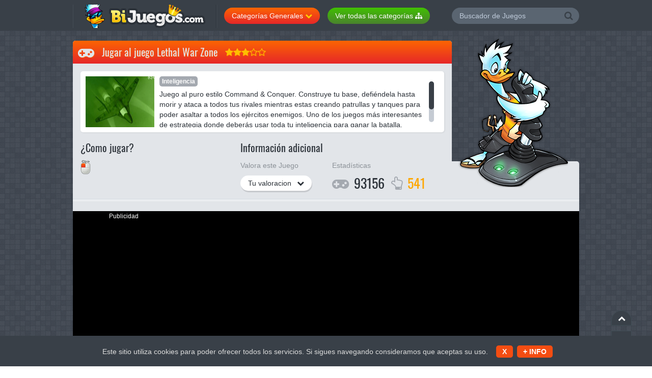

--- FILE ---
content_type: text/html
request_url: https://www.bijuegos.com/juego/lethal-war-zone
body_size: 6489
content:
<!doctype html><html lang="es"><head> <meta http-equiv="X-UA-Compatible" content="IE=edge,chrome=1"><meta http-equiv="Content-Type" content="text/html; charset=utf-8"/> <title>Jugar a LETHAL WAR ZONE</title><meta name="robots" content="index, follow"> <meta name="viewport" content="width=device-width, initial-scale=1, maximum-scale=1"> <meta name="description" content="Juego Lethal War Zone: Juego al puro estilo Command & Conquer. Construye tu base, defiéndela hasta morir y ataca a todos tus rivales mientras estas creando patrullas y tanques para poder asaltar a todos los ejércitos enemigos. Uno de los juegos más interesantes de estrategia donde deberás usar toda tu inteligencia para ganar la batalla. Podrás construir aviones, naves, barcos de guerra y miles de soldados para atacar a todas las bases enemigos. En marcha!"><meta http-equiv="Content-Security-Policy" content="upgrade-insecure-requests"><meta property="og:image" content="https://www.bijuegos.com/html/juegos/imagenesv2/1886.gif"/> <link rel="stylesheet" href="/css/allcssjuego.css"><link rel="shortcut icon" href="/img/favico.ico"><link rel="canonical" href="https://www.bijuegos.com/juego/lethal-war-zone"> <script defer src="/js/alljs.js" type="0b598bfacd057ad8b01e6004-text/javascript"></script></head><body> <div class="all"> <!--<hd-cn1>--> <div class="hdcn"> <div class="cont"> <h4 class="logo"><a href="https://www.bijuegos.com" title="Bijuegos.com"><img src="/img/bijulogo.png" alt="Bijuegos.com"></a></h4> <div class="cate-cn dropdown"> <button id="cate-cn" type="button" data-toggle="dropdown" aria-haspopup="true" aria-expanded="false">Categorías Generales <span class="fa-chevron-down"></span></button> <div class="dropdown-menu scrlbr" role="menu" aria-labelledby="cate-cn"> <ul> <li><a href="/juegos/navidad" class="fa-folder" title="Juegos de Navidad"><img class="lazy" src="/loadingthumb.gif" data-srcset="/img/icons/ico-navidad.png" alt="Juegos de Navidad"> Juegos de Navidad</a></li> <li><a href="/juegos-aventuras.html" class="fa-folder" title="Juegos de Aventuras"><img class="lazy" src="/loadingthumb.gif" data-srcset="/img/icons/j1.png" alt="Juegos de Aventuras"> Juegos de Aventuras</a></li> <li><a href="/juegos-deportes.html" class="fa-folder" title="Juegos de Deportes"><img class="lazy" src="/loadingthumb.gif" data-srcset="/img/icons/j2.png" alt="Juegos de Deportes"> Juegos de Deportes</a></li> <li><a href="/juegos-lucha.html" class="fa-folder" title="Juegos de Lucha y Peleas"><img class="lazy" src="/loadingthumb.gif" data-srcset="/img/icons/j3.png" alt="Juegos de Lucha y Peleas"> Juegos de Lucha y Peleas</a></li> <li><a href="/juegos-clasicos.html" class="fa-folder" title="Juegos Clásicos"><img class="lazy" src="/loadingthumb.gif" data-srcset="/img/icons/j4.png" alt="Juegos Clásicos"> Juegos Clásicos</a></li> <li><a href="/juegos-plataformas.html" class="fa-folder" title="Juegos de Plataformas"><img class="lazy" src="/loadingthumb.gif" data-srcset="/img/icons/j5.png" alt="Juegos de Plataformas"> Juegos de Plataformas</a></li> <li><a href="/juegos-puzzle.html" class="fa-folder" title="Juegos de Puzzle"><img class="lazy" src="/loadingthumb.gif" data-srcset="/img/icons/j6.png" alt="Juegos de Puzzle"> Juegos de Puzzle</a></li> <li><a href="/juegos-naves.html" class="fa-folder" title="Juegos de Naves"><img class="lazy" src="/loadingthumb.gif" data-srcset="/img/icons/j7.png" alt="Juegos de Naves"> Juegos de Naves</a></li> <li><a href="/juegos-accion.html" class="fa-folder" title="Juegos de Acción"><img class="lazy" src="/loadingthumb.gif" data-srcset="/img/icons/j8.png" alt="Juegos de Acción"> Juegos de Acción</a></li> <li><a href="/animaciones.html" class="fa-folder" title="Animaciones"><img class="lazy" src="/loadingthumb.gif" data-srcset="/img/icons/j9.png" alt="Animaciones"> Animaciones</a></li> <li><a href="/juegos-habilidad.html" class="fa-folder" title="Juegos de Habilidad"><img class="lazy" src="/loadingthumb.gif" data-srcset="/img/icons/j11.png" alt="Juegos de Habilidad"> Juegos de Habilidad</a></li> <li><a href="/juegos-mesa.html" class="fa-folder" title="Juegos de Mesa"><img class="lazy" src="/loadingthumb.gif" data-srcset="/img/icons/j12.png" alt="Juegos de Mesa"> Juegos de Mesa</a></li> <li><a href="/juegos-motos.html" class="fa-folder" title="Juegos de Motos"><img class="lazy" src="/loadingthumb.gif" data-srcset="/img/icons/j13.png" alt="Juegos de Motos"> Juegos de Motos</a></li> <li><a href="/juegos-de-chicas.html" class="fa-folder" title="Juegos de Chicas"><img class="lazy" src="/loadingthumb.gif" data-srcset="/img/icons/j14.png" alt="Juegos de Chicas"> Juegos de Chicas</a></li> <li><a href="/juegos-coches.html" class="fa-folder" title="Juegos de Coches"><img class="lazy" src="/loadingthumb.gif" data-srcset="/img/icons/j15.png" alt="Juegos de Coches"> Juegos de Coches</a></li> <li><a href="/juegos-logica.html" class="fa-folder" title="Juegos de Lógica"><img class="lazy" src="/loadingthumb.gif" data-srcset="/img/icons/j16.png" alt="Juegos de Lógica"> Juegos de Lógica</a></li> <li><a href="/juegos-disparos.html" class="fa-folder" title="Juegos de Disparos"><img class="lazy" src="/loadingthumb.gif" data-srcset="/img/icons/j17.png" alt="Juegos de Disparos"> Juegos de Disparos</a></li> <li><a href="/juegos-inteligencia.html" class="fa-folder" title="Juegos de Inteligencia"><img class="lazy" src="/loadingthumb.gif" data-srcset="/img/icons/j18.png" alt="Juegos de Inteligencia"> Juegos de Inteligencia</a></li> <li><a href="/juegos-infantiles.html" class="fa-folder" title="Juegos Infantiles"><img class="lazy" src="/loadingthumb.gif" data-srcset="/img/icons/j19.png" alt="Juegos Infantiles"> Juegos Infantiles</a></li> <li><a href="/juegos-musica.html" class="fa-folder" title="Juegos de Música"><img class="lazy" src="/loadingthumb.gif" data-srcset="/img/icons/j21.png" alt="Juegos de Música"> Juegos de Música</a></li> </ul> </div> </div><div class="catee-cn dropdown"> <a href="https://www.bijuegos.com/categorias.html"><button id="cate-cn" type="button" aria-haspopup="true" aria-expanded="false">Ver todas las categorías <span class="fa-sitemap"></span></button></a> </div> <div class="hdrgt"> <div class="srchbx"> <form onSubmit="if (!window.__cfRLUnblockHandlers) return false; return searchKey('https://www.bijuegos.com/buscar/{keysearch}');" data-cf-modified-0b598bfacd057ad8b01e6004-=""> <input type="text" placeholder="Buscador de Juegos" name="search"> <button type="submit"><span class="fa-search"></span></button> </form> </div> <!--<offline>--> </div> </div> </div> <!--</hd-cn1>--> <!--<wrpp>--> <div class="wrpp cont" id="hd"> <!--<Categorias>--> <div class="blk-cn blk-top mschd-game mschd-game-play"> <div class="blk-hd fa-gamepad"> Jugar al juego Lethal War Zone <span class="stars-cn"><span class="fa-star"></span><span class="fa-star"></span><span class="fa-star"></span><span class="fa-star-o"></span><span class="fa-star-o"></span></span> <script type="application/ld+json">{	"@context": "https://schema.org/",	"@type": "Game",	"name": "Lethal War Zone",	"image": [	"https://www.bijuegos.com/html/juegos/imagenesv2/1886.gif"],	"description": "Juego al puro estilo Command & Conquer. Construye tu base, defiéndela hasta morir y ataca a todos tus rivales mientras estas creando patrullas y tanques para poder asaltar a todos los ejércitos enemigos. Uno de los juegos más interesantes de estrategia donde deberás usar toda tu inteligencia para ganar la batalla. Podrás construir aviones, naves, barcos de guerra y miles de soldados para atacar a todas las bases enemigos. En marcha!"	,"aggregateRating": {	"@type": "AggregateRating",	"ratingValue": "8",	"ratingCount": "541",	"bestRating": "10"	}	}</script> </div> <div class="blk-bd"> <div class="catedes"> <figure><img src="https://www.bijuegos.com/html/juegos/imagenesv2/1886.gif" alt="Lethal War Zone"></figure> <div class="catext scrlbr"> <p><a class="gamcat">Inteligencia</a></p> <p>Juego al puro estilo Command & Conquer. Construye tu base, defiéndela hasta morir y ataca a todos tus rivales mientras estas creando patrullas y tanques para poder asaltar a todos los ejércitos enemigos. Uno de los juegos más interesantes de estrategia donde deberás usar toda tu inteligencia para ganar la batalla. Podrás construir aviones, naves, barcos de guerra y miles de soldados para atacar a todas las bases enemigos. En marcha!</p> </div> </div> </div> <div class="gaminfo"> <div class="cmjgr"> <div class="titl-2">¿Como jugar?</div> <ul class="gm-cntrls"> <li class="gmky-mous"></li> <li class="gmky-ltcn"> <ul> </ul> </li> </ul> </div> <div class="infadc"> <div class="titl-2">Información adicional</div> <div class="valrtit"> <p>Valora este Juego</p> <div class="valgam"> <button id="valorar" type="button" data-toggle="dropdown" aria-haspopup="true" aria-expanded="false">Tu valoracion <span class="fa-chevron-down"></span></button> <div class="dropdown-menu" role="menu" aria-labelledby="valorar"> <ul> <li><a href="/punt.php?x=2&id=1886"><span class="fa-star"></span></a></li> <li><a href="/punt.php?x=4&id=1886"><span class="fa-star"></span><span class="fa-star"></span></a></li> <li><a href="/punt.php?x=6&id=1886"><span class="fa-star"></span><span class="fa-star"></span><span class="fa-star"></span></a></li> <li><a href="/punt.php?x=8&id=1886"><span class="fa-star"></span><span class="fa-star"></span><span class="fa-star"></span><span class="fa-star"></span></a></li> <li><a href="/punt.php?x=10&id=1886"><span class="fa-star"></span><span class="fa-star"></span><span class="fa-star"></span><span class="fa-star"></span><span class="fa-star"></span></a></li> </ul> </div> </div> </div> <div class="estats"> <p>Estadísticas</p> <div class="num-sts"> <span class="fa-gamepad">93156</span> <span class="fa-hand-o-up">541</span> </div> </div> </div> </div> </div> <!--</Categorias>--> <!--<bdcn>--> <div class="bdcn"> <!--<publ-btns>--> <div class="pgnv ffos"> </div> <!--</publ-btns>--> <!--<game>--> <div class="game"> <script defer type="0b598bfacd057ad8b01e6004-text/javascript"> var variableJS = screen.width;
document.cookie ='variable='+variableJS+'; expires=Thu, 2 Aug 2024 20:47:11 UTC; path=/';</script><table><tr><td width="20%" align="center"><font color="#FFFFFF"><center>Publicidad</center></font> <center><script async src="//pagead2.googlesyndication.com/pagead/js/adsbygoogle.js" type="0b598bfacd057ad8b01e6004-text/javascript"></script><!-- BIJUEGOS.COM 160x600 --><ins class="adsbygoogle" style="display:inline-block;width:160px;height:600px" data-ad-client="ca-pub-7047986745010586" data-ad-slot="9667343246"></ins><script type="0b598bfacd057ad8b01e6004-text/javascript">(adsbygoogle = window.adsbygoogle || []).push({});</script> </center> </td><td width="80%" align="center"><center><iframe style="height: 480; width: 100%;" src="https://www.bijuegos.com/pregame.php?id=1886" width="100%" height="480" frameborder="0" scrolling="no"></iframe></center></td></tr></table> </div> <div class="pgnv ffos"> </div> <!--</game>--> <!--<Categorias>--> <div class="blk-cn"> <div class="blk-bd"> <ul class="lst-otrscat"><li><table><tr><td width="50"><figure class="imgcat"><img class="lazy" src="/loadingthumb.gif" data-srcset="/imagenes/cate/404.png" width="45" alt="Más Juegos de Aviones"></figure></td><td width="250"><h3><a href="https://www.bijuegos.com/juegos/aviones" title="Más Juegos de Aviones">Más Juegos de Aviones</a></h3><font color="#999999">(+15)</font></td></tr></table></li> </ul> </div> <br> <div class="tbs-cn" role="tabpanel"> <div class="tab-content"> <div role="tabpanel" class="tab-pane fade in active" id="gmgrd"> <ul class="lst-gams"> <li class="ttip-cn"> <div class="game-cn-small"> <figure class="gamimg"><a href="https://www.bijuegos.com/juego/pearl-harbor-1941" title="Pearl Harbor 1941"><img class="lazy" src="/loadingthumb.gif" data-srcset="https://www.bijuegos.com/html/juegos/imagenesv2/52.gif" alt="Pearl Harbor 1941"></a></figure> <div class="gamtxt"> <a class="gamcat" href="https://www.bijuegos.com/juego/pearl-harbor-1941" title="Pearl Harbor 1941">Pearl Harb...</a> <span class="stars-cn"><span class="fa-star"></span><span class="fa-star"></span><span class="fa-star"></span><span class="fa-star-o"></span><span class="fa-star-o"></span></span> <span class="fa-gamepad numvts">18740 <img style="margin-left:5px;" src="/img/flash.png" alt="Flash" width="18"></span> <a href="https://www.bijuegos.com/juego/pearl-harbor-1941" class="botn-plgm fa-gamepad"></a> </div> </div> </li> <li class="ttip-cn"> <div class="game-cn-small"> <figure class="gamimg"><a href="https://www.bijuegos.com/juego/park-my-plane" title="Park my Plane"><img class="lazy" src="/loadingthumb.gif" data-srcset="https://www.bijuegos.com/html/juegos/imagenesv2/110.gif" alt="Park my Plane"></a></figure> <div class="gamtxt"> <a class="gamcat" href="https://www.bijuegos.com/juego/park-my-plane" title="Park my Plane">Park my Pl...</a> <span class="stars-cn"><span class="fa-star"></span><span class="fa-star"></span><span class="fa-star"></span><span class="fa-star-o"></span><span class="fa-star-o"></span></span> <span class="fa-gamepad numvts">31913 <img style="margin-left:5px;" src="/img/flash.png" alt="Flash" width="18"></span> <a href="https://www.bijuegos.com/juego/park-my-plane" class="botn-plgm fa-gamepad"></a> </div> </div> </li> <li class="ttip-cn"> <div class="game-cn-small"> <figure class="gamimg"><a href="https://www.bijuegos.com/juego/dan-maku" title="Dan Maku"><img class="lazy" src="/loadingthumb.gif" data-srcset="https://www.bijuegos.com/html/juegos/imagenesv2/1333.gif" alt="Dan Maku"></a></figure> <div class="gamtxt"> <a class="gamcat" href="https://www.bijuegos.com/juego/dan-maku" title="Dan Maku">Dan Maku</a> <span class="stars-cn"><span class="fa-star"></span><span class="fa-star"></span><span class="fa-star"></span><span class="fa-star-o"></span><span class="fa-star-o"></span></span> <span class="fa-gamepad numvts">45553 <img style="margin-left:5px;" src="/img/flash.png" alt="Flash" width="18"></span> <a href="https://www.bijuegos.com/juego/dan-maku" class="botn-plgm fa-gamepad"></a> </div> </div> </li> <li class="ttip-cn"> <div class="game-cn-small"> <figure class="gamimg"><a href="https://www.bijuegos.com/juego/dog-fight-2" title="Dog Fight 2"><img class="lazy" src="/loadingthumb.gif" data-srcset="https://www.bijuegos.com/html/juegos/imagenesv2/1542.gif" alt="Dog Fight 2"></a></figure> <div class="gamtxt"> <a class="gamcat" href="https://www.bijuegos.com/juego/dog-fight-2" title="Dog Fight 2">Dog Fight ...</a> <span class="stars-cn"><span class="fa-star"></span><span class="fa-star"></span><span class="fa-star"></span><span class="fa-star-o"></span><span class="fa-star-o"></span></span> <span class="fa-gamepad numvts">192501 <img style="margin-left:5px;" src="/img/flash.png" alt="Flash" width="18"></span> <a href="https://www.bijuegos.com/juego/dog-fight-2" class="botn-plgm fa-gamepad"></a> </div> </div> </li> <li class="ttip-cn"> <div class="game-cn-small"> <figure class="gamimg"><a href="https://www.bijuegos.com/juego/storm-rage" title="Storm Rage"><img class="lazy" src="/loadingthumb.gif" data-srcset="https://www.bijuegos.com/html/juegos/imagenesv2/1872.gif" alt="Storm Rage"></a></figure> <div class="gamtxt"> <a class="gamcat" href="https://www.bijuegos.com/juego/storm-rage" title="Storm Rage">Storm Rage</a> <span class="stars-cn"><span class="fa-star"></span><span class="fa-star"></span><span class="fa-star"></span><span class="fa-star-o"></span><span class="fa-star-o"></span></span> <span class="fa-gamepad numvts">114743 <img style="margin-left:5px;" src="/img/flash.png" alt="Flash" width="18"></span> <a href="https://www.bijuegos.com/juego/storm-rage" class="botn-plgm fa-gamepad"></a> </div> </div> </li> <li class="ttip-cn"> <div class="game-cn-small"> <figure class="gamimg"><a href="https://www.bijuegos.com/juego/3d-stunt-pilot" title="3D Stunt Pilot"><img class="lazy" src="/loadingthumb.gif" data-srcset="https://www.bijuegos.com/html/juegos/imagenesv2/2739.gif" alt="3D Stunt Pilot"></a></figure> <div class="gamtxt"> <a class="gamcat" href="https://www.bijuegos.com/juego/3d-stunt-pilot" title="3D Stunt Pilot">3D Stunt P...</a> <span class="stars-cn"><span class="fa-star"></span><span class="fa-star"></span><span class="fa-star"></span><span class="fa-star-o"></span><span class="fa-star-o"></span></span> <span class="fa-gamepad numvts">48375 <img style="margin-left:5px;" src="/img/flash.png" alt="Flash" width="18"></span> <a href="https://www.bijuegos.com/juego/3d-stunt-pilot" class="botn-plgm fa-gamepad"></a> </div> </div> </li> <li class="ttip-cn"> <div class="game-cn-small"> <figure class="gamimg"><a href="https://www.bijuegos.com/juego/supersonic-air-force" title="Supersonic Air Force"><img class="lazy" src="/loadingthumb.gif" data-srcset="https://www.bijuegos.com/html/juegos/imagenesv2/2918.gif" alt="Supersonic Air Force"></a></figure> <div class="gamtxt"> <a class="gamcat" href="https://www.bijuegos.com/juego/supersonic-air-force" title="Supersonic Air Force">Supersonic...</a> <span class="stars-cn"><span class="fa-star"></span><span class="fa-star"></span><span class="fa-star"></span><span class="fa-star-o"></span><span class="fa-star-o"></span></span> <span class="fa-gamepad numvts">26896 <img style="margin-left:5px;" src="/img/flash.png" alt="Flash" width="18"></span> <a href="https://www.bijuegos.com/juego/supersonic-air-force" class="botn-plgm fa-gamepad"></a> </div> </div> </li> <li class="ttip-cn"> <div class="game-cn-small"> <figure class="gamimg"><a href="https://www.bijuegos.com/juego/battle-in-the-highlands" title="Battle in the Highlands"><img class="lazy" src="/loadingthumb.gif" data-srcset="https://www.bijuegos.com/html/juegos/imagenesv2/3806.gif" alt="Battle in the Highlands"></a></figure> <div class="gamtxt"> <a class="gamcat" href="https://www.bijuegos.com/juego/battle-in-the-highlands" title="Battle in the Highlands">Battle in ...</a> <span class="stars-cn"><span class="fa-star"></span><span class="fa-star"></span><span class="fa-star"></span><span class="fa-star-o"></span><span class="fa-star-o"></span></span> <span class="fa-gamepad numvts">5434 <img style="margin-left:5px;" src="/img/flash.png" alt="Flash" width="18"></span> <a href="https://www.bijuegos.com/juego/battle-in-the-highlands" class="botn-plgm fa-gamepad"></a> </div> </div> </li> </ul> </div> </div> </div> <div class="pgnv ffos"> </div><div class="blk-bd"> <ul class="lst-otrscat"><li><table><tr><td width="50"><figure class="imgcat"><img class="lazy" src="/loadingthumb.gif" data-srcset="/imagenes/cate/158.png" width="45" alt="Más Juegos de Soldados"></figure></td><td width="250"><h3><a href="https://www.bijuegos.com/juegos/soldados" title="Más Juegos de Soldados">Más Juegos de Soldados</a></h3><font color="#999999">(+45)</font></td></tr></table></li> </ul> </div> <br> <div class="tbs-cn" role="tabpanel"> <div class="tab-content"> <div role="tabpanel" class="tab-pane fade in active" id="gmgrd"> <ul class="lst-gams"> <li class="ttip-cn"> <div class="game-cn-small"> <figure class="gamimg"><a href="https://www.bijuegos.com/juego/zombie-rising" title="Zombie Rising"><img class="lazy" src="/loadingthumb.gif" data-srcset="https://www.bijuegos.com/html/juegos/imagenesv2/8403.gif" alt="Zombie Rising"></a></figure> <div class="gamtxt"> <a class="gamcat" href="https://www.bijuegos.com/juego/zombie-rising" title="Zombie Rising">Zombie Ris...</a> <span class="stars-cn"><span class="fa-star"></span><span class="fa-star"></span><span class="fa-star"></span><span class="fa-star-o"></span><span class="fa-star-o"></span></span> <span class="fa-gamepad numvts">3526 <img style="margin-left:5px;" src="/img/html.png" alt="HTML 5" width="18"></span> <a href="https://www.bijuegos.com/juego/zombie-rising" class="botn-plgm fa-gamepad"></a> </div> </div> </li> <li class="ttip-cn"> <div class="game-cn-small"> <figure class="gamimg"><a href="https://www.bijuegos.com/juego/army-attack" title="Army Attack"><img class="lazy" src="/loadingthumb.gif" data-srcset="https://www.bijuegos.com/html/juegos/imagenesv2/8390.gif" alt="Army Attack"></a></figure> <div class="gamtxt"> <a class="gamcat" href="https://www.bijuegos.com/juego/army-attack" title="Army Attack">Army Attac...</a> <span class="stars-cn"><span class="fa-star"></span><span class="fa-star"></span><span class="fa-star"></span><span class="fa-star-o"></span><span class="fa-star-o"></span></span> <span class="fa-gamepad numvts">7319 <img style="margin-left:5px;" src="/img/unity.png" alt="Unity" width="18"></span> <a href="https://www.bijuegos.com/juego/army-attack" class="botn-plgm fa-gamepad"></a> </div> </div> </li> <li class="ttip-cn"> <div class="game-cn-small"> <figure class="gamimg"><a href="https://www.bijuegos.com/juego/campamentos-de-concentracion" title="Campamentos de Concentración"><img class="lazy" src="/loadingthumb.gif" data-srcset="https://www.bijuegos.com/html/juegos/imagenesv2/152.gif" alt="Campamentos de Concentración"></a></figure> <div class="gamtxt"> <a class="gamcat" href="https://www.bijuegos.com/juego/campamentos-de-concentracion" title="Campamentos de Concentración">Campamento...</a> <span class="stars-cn"><span class="fa-star"></span><span class="fa-star"></span><span class="fa-star"></span><span class="fa-star-o"></span><span class="fa-star-o"></span></span> <span class="fa-gamepad numvts">16551 <img style="margin-left:5px;" src="/img/flash.png" alt="Flash" width="18"></span> <a href="https://www.bijuegos.com/juego/campamentos-de-concentracion" class="botn-plgm fa-gamepad"></a> </div> </div> </li> <li class="ttip-cn"> <div class="game-cn-small"> <figure class="gamimg"><a href="https://www.bijuegos.com/juego/hulk-vs-ejercito" title="Hulk Vs. Ejercito"><img class="lazy" src="/loadingthumb.gif" data-srcset="https://www.bijuegos.com/html/juegos/imagenesv2/344.gif" alt="Hulk Vs. Ejercito"></a></figure> <div class="gamtxt"> <a class="gamcat" href="https://www.bijuegos.com/juego/hulk-vs-ejercito" title="Hulk Vs. Ejercito">Hulk Vs. E...</a> <span class="stars-cn"><span class="fa-star"></span><span class="fa-star"></span><span class="fa-star"></span><span class="fa-star-o"></span><span class="fa-star-o"></span></span> <span class="fa-gamepad numvts">10132 <img style="margin-left:5px;" src="/img/flash.png" alt="Flash" width="18"></span> <a href="https://www.bijuegos.com/juego/hulk-vs-ejercito" class="botn-plgm fa-gamepad"></a> </div> </div> </li> <li class="ttip-cn"> <div class="game-cn-small"> <figure class="gamimg"><a href="https://www.bijuegos.com/juego/battle-of-gondor" title="Battle Of Gondor"><img class="lazy" src="/loadingthumb.gif" data-srcset="https://www.bijuegos.com/html/juegos/imagenesv2/489.gif" alt="Battle Of Gondor"></a></figure> <div class="gamtxt"> <a class="gamcat" href="https://www.bijuegos.com/juego/battle-of-gondor" title="Battle Of Gondor">Battle Of ...</a> <span class="stars-cn"><span class="fa-star"></span><span class="fa-star"></span><span class="fa-star"></span><span class="fa-star-o"></span><span class="fa-star-o"></span></span> <span class="fa-gamepad numvts">6318 <img style="margin-left:5px;" src="/img/flash.png" alt="Flash" width="18"></span> <a href="https://www.bijuegos.com/juego/battle-of-gondor" class="botn-plgm fa-gamepad"></a> </div> </div> </li> <li class="ttip-cn"> <div class="game-cn-small"> <figure class="gamimg"><a href="https://www.bijuegos.com/juego/bow-master-" title="Bow Master "><img class="lazy" src="/loadingthumb.gif" data-srcset="https://www.bijuegos.com/html/juegos/imagenesv2/490.gif" alt="Bow Master "></a></figure> <div class="gamtxt"> <a class="gamcat" href="https://www.bijuegos.com/juego/bow-master-" title="Bow Master ">Bow Master...</a> <span class="stars-cn"><span class="fa-star"></span><span class="fa-star"></span><span class="fa-star"></span><span class="fa-star-o"></span><span class="fa-star-o"></span></span> <span class="fa-gamepad numvts">5783 <img style="margin-left:5px;" src="/img/flash.png" alt="Flash" width="18"></span> <a href="https://www.bijuegos.com/juego/bow-master-" class="botn-plgm fa-gamepad"></a> </div> </div> </li> <li class="ttip-cn"> <div class="game-cn-small"> <figure class="gamimg"><a href="https://www.bijuegos.com/juego/helicoptero-en-ataque" title="Helicóptero en ataque"><img class="lazy" src="/loadingthumb.gif" data-srcset="https://www.bijuegos.com/html/juegos/imagenesv2/592.gif" alt="Helicóptero en ataque"></a></figure> <div class="gamtxt"> <a class="gamcat" href="https://www.bijuegos.com/juego/helicoptero-en-ataque" title="Helicóptero en ataque">Helicópte...</a> <span class="stars-cn"><span class="fa-star"></span><span class="fa-star"></span><span class="fa-star"></span><span class="fa-star-o"></span><span class="fa-star-o"></span></span> <span class="fa-gamepad numvts">10898 <img style="margin-left:5px;" src="/img/flash.png" alt="Flash" width="18"></span> <a href="https://www.bijuegos.com/juego/helicoptero-en-ataque" class="botn-plgm fa-gamepad"></a> </div> </div> </li> <li class="ttip-cn"> <div class="game-cn-small"> <figure class="gamimg"><a href="https://www.bijuegos.com/juego/helicopteros-con-soldados" title="Helicopteros con soldados"><img class="lazy" src="/loadingthumb.gif" data-srcset="https://www.bijuegos.com/html/juegos/imagenesv2/595.gif" alt="Helicopteros con soldados"></a></figure> <div class="gamtxt"> <a class="gamcat" href="https://www.bijuegos.com/juego/helicopteros-con-soldados" title="Helicopteros con soldados">Helicopter...</a> <span class="stars-cn"><span class="fa-star"></span><span class="fa-star"></span><span class="fa-star"></span><span class="fa-star-o"></span><span class="fa-star-o"></span></span> <span class="fa-gamepad numvts">6577 <img style="margin-left:5px;" src="/img/flash.png" alt="Flash" width="18"></span> <a href="https://www.bijuegos.com/juego/helicopteros-con-soldados" class="botn-plgm fa-gamepad"></a> </div> </div> </li> </ul> </div> </div> </div> <div class="pgnv ffos"> </div><div class="blk-bd"> <ul class="lst-otrscat"><li><table><tr><td width="50"><figure class="imgcat"><img class="lazy" src="/loadingthumb.gif" data-srcset="/imagenes/cate/14.png" width="45" alt="Más Juegos de Guerra"></figure></td><td width="250"><h3><a href="https://www.bijuegos.com/juegos/guerra" title="Más Juegos de Guerra">Más Juegos de Guerra</a></h3><font color="#999999">(+64)</font></td></tr></table></li> </ul> </div> <br> <div class="tbs-cn" role="tabpanel"> <div class="tab-content"> <div role="tabpanel" class="tab-pane fade in active" id="gmgrd"> <ul class="lst-gams"> <li class="ttip-cn"> <div class="game-cn-small"> <figure class="gamimg"><a href="https://www.bijuegos.com/juego/pearl-harbor-1941" title="Pearl Harbor 1941"><img class="lazy" src="/loadingthumb.gif" data-srcset="https://www.bijuegos.com/html/juegos/imagenesv2/52.gif" alt="Pearl Harbor 1941"></a></figure> <div class="gamtxt"> <a class="gamcat" href="https://www.bijuegos.com/juego/pearl-harbor-1941" title="Pearl Harbor 1941">Pearl Harb...</a> <span class="stars-cn"><span class="fa-star"></span><span class="fa-star"></span><span class="fa-star"></span><span class="fa-star-o"></span><span class="fa-star-o"></span></span> <span class="fa-gamepad numvts">18740 <img style="margin-left:5px;" src="/img/flash.png" alt="Flash" width="18"></span> <a href="https://www.bijuegos.com/juego/pearl-harbor-1941" class="botn-plgm fa-gamepad"></a> </div> </div> </li> <li class="ttip-cn"> <div class="game-cn-small"> <figure class="gamimg"><a href="https://www.bijuegos.com/juego/pillow-fight" title="Pillow Fight"><img class="lazy" src="/loadingthumb.gif" data-srcset="https://www.bijuegos.com/html/juegos/imagenesv2/326.gif" alt="Pillow Fight"></a></figure> <div class="gamtxt"> <a class="gamcat" href="https://www.bijuegos.com/juego/pillow-fight" title="Pillow Fight">Pillow Fig...</a> <span class="stars-cn"><span class="fa-star"></span><span class="fa-star"></span><span class="fa-star"></span><span class="fa-star-o"></span><span class="fa-star-o"></span></span> <span class="fa-gamepad numvts">12672 <img style="margin-left:5px;" src="/img/flash.png" alt="Flash" width="18"></span> <a href="https://www.bijuegos.com/juego/pillow-fight" class="botn-plgm fa-gamepad"></a> </div> </div> </li> <li class="ttip-cn"> <div class="game-cn-small"> <figure class="gamimg"><a href="https://www.bijuegos.com/juego/sword-fall-kingdoms" title="Sword Fall Kingdoms"><img class="lazy" src="/loadingthumb.gif" data-srcset="https://www.bijuegos.com/html/juegos/imagenesv2/484.gif" alt="Sword Fall Kingdoms"></a></figure> <div class="gamtxt"> <a class="gamcat" href="https://www.bijuegos.com/juego/sword-fall-kingdoms" title="Sword Fall Kingdoms">Sword Fall...</a> <span class="stars-cn"><span class="fa-star"></span><span class="fa-star"></span><span class="fa-star"></span><span class="fa-star-o"></span><span class="fa-star-o"></span></span> <span class="fa-gamepad numvts">5909 <img style="margin-left:5px;" src="/img/flash.png" alt="Flash" width="18"></span> <a href="https://www.bijuegos.com/juego/sword-fall-kingdoms" class="botn-plgm fa-gamepad"></a> </div> </div> </li> <li class="ttip-cn"> <div class="game-cn-small"> <figure class="gamimg"><a href="https://www.bijuegos.com/juego/warlords" title="Warlords"><img class="lazy" src="/loadingthumb.gif" data-srcset="https://www.bijuegos.com/html/juegos/imagenesv2/485.gif" alt="Warlords"></a></figure> <div class="gamtxt"> <a class="gamcat" href="https://www.bijuegos.com/juego/warlords" title="Warlords">Warlords</a> <span class="stars-cn"><span class="fa-star"></span><span class="fa-star"></span><span class="fa-star"></span><span class="fa-star-o"></span><span class="fa-star-o"></span></span> <span class="fa-gamepad numvts">5322 <img style="margin-left:5px;" src="/img/flash.png" alt="Flash" width="18"></span> <a href="https://www.bijuegos.com/juego/warlords" class="botn-plgm fa-gamepad"></a> </div> </div> </li> <li class="ttip-cn"> <div class="game-cn-small"> <figure class="gamimg"><a href="https://www.bijuegos.com/juego/medieval-smash" title="Medieval Smash"><img class="lazy" src="/loadingthumb.gif" data-srcset="https://www.bijuegos.com/html/juegos/imagenesv2/488.gif" alt="Medieval Smash"></a></figure> <div class="gamtxt"> <a class="gamcat" href="https://www.bijuegos.com/juego/medieval-smash" title="Medieval Smash">Medieval S...</a> <span class="stars-cn"><span class="fa-star"></span><span class="fa-star"></span><span class="fa-star"></span><span class="fa-star-o"></span><span class="fa-star-o"></span></span> <span class="fa-gamepad numvts">4420 <img style="margin-left:5px;" src="/img/flash.png" alt="Flash" width="18"></span> <a href="https://www.bijuegos.com/juego/medieval-smash" class="botn-plgm fa-gamepad"></a> </div> </div> </li> <li class="ttip-cn"> <div class="game-cn-small"> <figure class="gamimg"><a href="https://www.bijuegos.com/juego/helicoptero-en-ataque" title="Helicóptero en ataque"><img class="lazy" src="/loadingthumb.gif" data-srcset="https://www.bijuegos.com/html/juegos/imagenesv2/592.gif" alt="Helicóptero en ataque"></a></figure> <div class="gamtxt"> <a class="gamcat" href="https://www.bijuegos.com/juego/helicoptero-en-ataque" title="Helicóptero en ataque">Helicópte...</a> <span class="stars-cn"><span class="fa-star"></span><span class="fa-star"></span><span class="fa-star"></span><span class="fa-star-o"></span><span class="fa-star-o"></span></span> <span class="fa-gamepad numvts">10898 <img style="margin-left:5px;" src="/img/flash.png" alt="Flash" width="18"></span> <a href="https://www.bijuegos.com/juego/helicoptero-en-ataque" class="botn-plgm fa-gamepad"></a> </div> </div> </li> <li class="ttip-cn"> <div class="game-cn-small"> <figure class="gamimg"><a href="https://www.bijuegos.com/juego/bloody-gangsta-war" title="Bloody Gangsta War"><img class="lazy" src="/loadingthumb.gif" data-srcset="https://www.bijuegos.com/html/juegos/imagenesv2/976.gif" alt="Bloody Gangsta War"></a></figure> <div class="gamtxt"> <a class="gamcat" href="https://www.bijuegos.com/juego/bloody-gangsta-war" title="Bloody Gangsta War">Bloody Gan...</a> <span class="stars-cn"><span class="fa-star"></span><span class="fa-star"></span><span class="fa-star"></span><span class="fa-star-o"></span><span class="fa-star-o"></span></span> <span class="fa-gamepad numvts">5813 <img style="margin-left:5px;" src="/img/flash.png" alt="Flash" width="18"></span> <a href="https://www.bijuegos.com/juego/bloody-gangsta-war" class="botn-plgm fa-gamepad"></a> </div> </div> </li> <li class="ttip-cn"> <div class="game-cn-small"> <figure class="gamimg"><a href="https://www.bijuegos.com/juego/veteran" title="Veteran"><img class="lazy" src="/loadingthumb.gif" data-srcset="https://www.bijuegos.com/html/juegos/imagenesv2/1119.gif" alt="Veteran"></a></figure> <div class="gamtxt"> <a class="gamcat" href="https://www.bijuegos.com/juego/veteran" title="Veteran">Veteran</a> <span class="stars-cn"><span class="fa-star"></span><span class="fa-star"></span><span class="fa-star"></span><span class="fa-star-o"></span><span class="fa-star-o"></span></span> <span class="fa-gamepad numvts">48848 <img style="margin-left:5px;" src="/img/flash.png" alt="Flash" width="18"></span> <a href="https://www.bijuegos.com/juego/veteran" class="botn-plgm fa-gamepad"></a> </div> </div> </li> </ul> </div> </div> </div> <div class="pgnv ffos"> </div> </div> <!--</Categorias>--> <center> <script async src="//pagead2.googlesyndication.com/pagead/js/adsbygoogle.js" type="0b598bfacd057ad8b01e6004-text/javascript"></script><!-- BIJUEGOS 970X250 --><ins class="adsbygoogle" style="display:inline-block;width:970px;height:250px" data-ad-client="ca-pub-7047986745010586" data-ad-slot="4255464774"></ins><script type="0b598bfacd057ad8b01e6004-text/javascript">(adsbygoogle = window.adsbygoogle || []).push({});</script></center><br> <!--<cntcls>--> <div class="cntcls"> <!--<col-l>--> <div class="cols-n8"> <div class="blk-cn"> <div class="blk-bd"> <ul class="lst-otrscat"> <li><table><tr><td width="50"><figure class="imgcat"><img class="lazy" src="/loadingthumb.gif" data-srcset="/imagenes/cate/126.png" width="45" alt="Juegos de Piolín"></figure></td><td width="250"><h3><a href="https://www.bijuegos.com/juegos/piolin" title="Juegos de Piolín">Juegos de Piolín</a></h3><font color="#999999">(+17)</font></td></tr></table></li><li><table><tr><td width="50"><figure class="imgcat"><img class="lazy" src="/loadingthumb.gif" data-srcset="/imagenes/cate/259.png" width="45" alt="Juegos de los Picapiedra"></figure></td><td width="250"><h3><a href="https://www.bijuegos.com/juegos/los-picapiedra" title="Juegos de los Picapiedra">Juegos de los Picapiedra</a></h3><font color="#999999">(+15)</font></td></tr></table></li><li><table><tr><td width="50"><figure class="imgcat"><img class="lazy" src="/loadingthumb.gif" data-srcset="/imagenes/cate/325.png" width="45" alt="Juegos de Naipes"></figure></td><td width="250"><h3><a href="https://www.bijuegos.com/juegos/naipes" title="Juegos de Naipes">Juegos de Naipes</a></h3><font color="#999999">(+16)</font></td></tr></table></li><li><table><tr><td width="50"><figure class="imgcat"><img class="lazy" src="/loadingthumb.gif" data-srcset="/imagenes/cate/312.png" width="45" alt="Juegos de Snowboard"></figure></td><td width="250"><h3><a href="https://www.bijuegos.com/juegos/snowboard" title="Juegos de Snowboard">Juegos de Snowboard</a></h3><font color="#999999">(+17)</font></td></tr></table></li><li><table><tr><td width="50"><figure class="imgcat"><img class="lazy" src="/loadingthumb.gif" data-srcset="/imagenes/cate/98.png" width="45" alt="Juegos de Ranas"></figure></td><td width="250"><h3><a href="https://www.bijuegos.com/juegos/ranas" title="Juegos de Ranas">Juegos de Ranas</a></h3><font color="#999999">(+13)</font></td></tr></table></li><li><table><tr><td width="50"><figure class="imgcat"><img class="lazy" src="/loadingthumb.gif" data-srcset="/imagenes/cate/110.png" width="45" alt="Juegos de Vampiros"></figure></td><td width="250"><h3><a href="https://www.bijuegos.com/juegos/vampiros" title="Juegos de Vampiros">Juegos de Vampiros</a></h3><font color="#999999">(+13)</font></td></tr></table></li><li><table><tr><td width="50"><figure class="imgcat"><img class="lazy" src="/loadingthumb.gif" data-srcset="/imagenes/cate/130.png" width="45" alt="Juegos de Megaman"></figure></td><td width="250"><h3><a href="https://www.bijuegos.com/juegos/megaman" title="Juegos de Megaman">Juegos de Megaman</a></h3><font color="#999999">(+16)</font></td></tr></table></li><li><table><tr><td width="50"><figure class="imgcat"><img class="lazy" src="/loadingthumb.gif" data-srcset="/imagenes/cate/93.png" width="45" alt="Juegos de Tigres"></figure></td><td width="250"><h3><a href="https://www.bijuegos.com/juegos/tigres" title="Juegos de Tigres">Juegos de Tigres</a></h3><font color="#999999">(+19)</font></td></tr></table></li><li><table><tr><td width="50"><figure class="imgcat"><img class="lazy" src="/loadingthumb.gif" data-srcset="/imagenes/cate/391.png" width="45" alt="Juegos de Saw"></figure></td><td width="250"><h3><a href="https://www.bijuegos.com/juegos/saw" title="Juegos de Saw">Juegos de Saw</a></h3><font color="#999999">(+16)</font></td></tr></table></li><li><table><tr><td width="50"><figure class="imgcat"><img class="lazy" src="/loadingthumb.gif" data-srcset="/imagenes/cate/263.png" width="45" alt="Juegos de Los Increibles"></figure></td><td width="250"><h3><a href="https://www.bijuegos.com/juegos/los-increibles" title="Juegos de Los Increibles">Juegos de Los Increibles</a></h3><font color="#999999">(+11)</font></td></tr></table></li><li><table><tr><td width="50"><figure class="imgcat"><img class="lazy" src="/loadingthumb.gif" data-srcset="/imagenes/cate/302.png" width="45" alt="Juegos de Cartoon Network"></figure></td><td width="250"><h3><a href="https://www.bijuegos.com/juegos/cartoon-network" title="Juegos de Cartoon Network">Juegos de Cartoon Network</a></h3><font color="#999999">(+16)</font></td></tr></table></li><li><table><tr><td width="50"><figure class="imgcat"><img class="lazy" src="/loadingthumb.gif" data-srcset="/imagenes/cate/117.png" width="45" alt="Juegos de Torres"></figure></td><td width="250"><h3><a href="https://www.bijuegos.com/juegos/torres" title="Juegos de Torres">Juegos de Torres</a></h3><font color="#999999">(+33)</font></td></tr></table></li><li><table><tr><td width="50"><figure class="imgcat"><img class="lazy" src="/loadingthumb.gif" data-srcset="/imagenes/cate/252.png" width="45" alt="Juegos de Santa Claus"></figure></td><td width="250"><h3><a href="https://www.bijuegos.com/juegos/santa-claus" title="Juegos de Santa Claus">Juegos de Santa Claus</a></h3><font color="#999999">(+49)</font></td></tr></table></li><li><table><tr><td width="50"><figure class="imgcat"><img class="lazy" src="/loadingthumb.gif" data-srcset="/imagenes/cate/152.png" width="45" alt="Juegos de Asteroides"></figure></td><td width="250"><h3><a href="https://www.bijuegos.com/juegos/asteroides" title="Juegos de Asteroides">Juegos de Asteroides</a></h3><font color="#999999">(+17)</font></td></tr></table></li><li><table><tr><td width="50"><figure class="imgcat"><img class="lazy" src="/loadingthumb.gif" data-srcset="/imagenes/cate/215.png" width="45" alt="Juegos de Trial"></figure></td><td width="250"><h3><a href="https://www.bijuegos.com/juegos/trial" title="Juegos de Trial">Juegos de Trial</a></h3><font color="#999999">(+50)</font></td></tr></table></li><li><table><tr><td width="50"><figure class="imgcat"><img class="lazy" src="/loadingthumb.gif" data-srcset="/imagenes/cate/369.png" width="45" alt="Juegos Arcade"></figure></td><td width="250"><h3><a href="https://www.bijuegos.com/juegos/arcade" title="Juegos Arcade">Juegos Arcade</a></h3><font color="#999999">(+27)</font></td></tr></table></li><li><table><tr><td width="50"><figure class="imgcat"><img class="lazy" src="/loadingthumb.gif" data-srcset="/imagenes/cate/216.png" width="45" alt="Juegos de Bike Mania"></figure></td><td width="250"><h3><a href="https://www.bijuegos.com/juegos/bike-mania" title="Juegos de Bike Mania">Juegos de Bike Mania</a></h3><font color="#999999">(+8)</font></td></tr></table></li><li><table><tr><td width="50"><figure class="imgcat"><img class="lazy" src="/loadingthumb.gif" data-srcset="/imagenes/cate/383.png" width="45" alt="Juegos de Soccer"></figure></td><td width="250"><h3><a href="https://www.bijuegos.com/juegos/soccer" title="Juegos de Soccer">Juegos de Soccer</a></h3><font color="#999999">(+22)</font></td></tr></table></li> </ul> </div> </div> </div> <!--</col-l>--> <!--<col-r>--> <!--</col-r>--> </div> <!--</cntcls>--> </div> <!--</bdcn>--> <!--<ftcn>--> <footer id="ft"> <div class="ftcn-1"> <ul class="lst-socflw ffos"> <li class="fa-facebook"><span> <a href="https://www.facebook.com/BijuegosOfficial/" style="color:#FFFFFF;" target="_blank" rel="noopener"> <span class="fa-thumbs-o-up"></span> </a> </span></li> <li class="fa-twitter"><span> <a href="https://twitter.com/BijuegosCom" style="color:#FFFFFF;" target="_blank" rel="noopener"> <span class="fa-paperclip"></span> </a> </span></li> <li class="fa-youtube"><span><a href="https://www.youtube.com/user/bijuegos" style="color:#FFFFFF;" target="_blank" rel="noopener"> <span class="fa-video-camera"></span> </a></span></li> </ul> </div> <div class="ftcn-2"> <p><strong>Bijuegos.com </strong> <span>-</span> Todos los Derechos Reservados <span>-</span> <a href="/info.html" target="_blank">Datos Legales y Contacto</a> </div> </footer> <!--</ftcn>--> </div> <!--</wrpp>--> <div class="sbjrpg"> <a href="#hd" class="fa-chevron-up"></a> <a href="#ft" class="fa-chevron-down"></a> </div> </div> <!--</all>--><div id="barritaloca" style="display:none;position:fixed;left:0px;right:0px;bottom:0px;width:100%;min-height:60px;background: #394048;color:#dddddd;z-index: 99999;"><div style="width:100%;position:absolute;padding-left:5px;font-family:sans-serif;font-size:14px;top:35%;"><center>Este sitio utiliza cookies para poder ofrecer todos los servicios. Si sigues navegando consideramos que aceptas su uso.	&nbsp;&nbsp;&nbsp;<a href="javascript:void(0);" style="padding:4px;background:#f44d12;text-decoration:none;color:#fff;border-radius: 5px;" onClick="if (!window.__cfRLUnblockHandlers) return false; PonerCookie();" data-cf-modified-0b598bfacd057ad8b01e6004-=""><b>&nbsp;&nbsp;X&nbsp;&nbsp;</b></a>&nbsp;&nbsp;<a href="/politicadecookies.html" target="_blank" style="padding:4px;background:#f44d12;text-decoration:none;color:#fff;border-radius: 5px;"><b>&nbsp;&nbsp;+ INFO&nbsp;&nbsp;</b></a></center></div></div><script defer type="0b598bfacd057ad8b01e6004-text/javascript">function getCookie(c_name){	var c_value = document.cookie;	var c_start = c_value.indexOf(" " + c_name + "=");	if (c_start == -1){	c_start = c_value.indexOf(c_name + "=");	}	if (c_start == -1){	c_value = null;	}else{	c_start = c_value.indexOf("=", c_start) + 1;	var c_end = c_value.indexOf(";", c_start);	if (c_end == -1){	c_end = c_value.length;	}	c_value = unescape(c_value.substring(c_start,c_end));	}	return c_value;	}	function setCookie(c_name,value,exdays){	var exdate=new Date();	exdate.setDate(exdate.getDate() + exdays);	var c_value=escape(value) + ((exdays==null) ? "" : "; expires="+exdate.toUTCString());	document.cookie=c_name + "=" + c_value;	}	if (getCookie('aviso')!="1") {	document.getElementById("barritaloca").style.display="block";	}	function PonerCookie(){	setCookie('aviso','1',365);	document.getElementById("barritaloca").style.display="none";	}</script><script type="0b598bfacd057ad8b01e6004-text/javascript"> (function(i,s,o,g,r,a,m){i['GoogleAnalyticsObject']=r;i[r]=i[r]||function(){ (i[r].q=i[r].q||[]).push(arguments)},i[r].l=1*new Date();a=s.createElement(o), m=s.getElementsByTagName(o)[0];a.async=1;a.src=g;m.parentNode.insertBefore(a,m) })(window,document,'script','https://www.google-analytics.com/analytics.js','ga'); ga('create', 'UA-65754592-2', 'auto'); ga('send', 'pageview');</script><script defer type="0b598bfacd057ad8b01e6004-text/javascript">document.addEventListener("DOMContentLoaded", function() { var lazyImages = [].slice.call(document.querySelectorAll("img.lazy"));; if ("IntersectionObserver" in window && "IntersectionObserverEntry" in window && "intersectionRatio" in window.IntersectionObserverEntry.prototype) { let lazyImageObserver = new IntersectionObserver(function(entries, observer) { entries.forEach(function(entry) { if (entry.isIntersecting) { let lazyImage = entry.target; lazyImage.src = lazyImage.dataset.src; lazyImage.srcset = lazyImage.dataset.srcset; lazyImage.classList.remove("lazy"); lazyImageObserver.unobserve(lazyImage); } }); }); lazyImages.forEach(function(lazyImage) { lazyImageObserver.observe(lazyImage); }); }
});</script><script src="/cdn-cgi/scripts/7d0fa10a/cloudflare-static/rocket-loader.min.js" data-cf-settings="0b598bfacd057ad8b01e6004-|49" defer></script><script defer src="https://static.cloudflareinsights.com/beacon.min.js/vcd15cbe7772f49c399c6a5babf22c1241717689176015" integrity="sha512-ZpsOmlRQV6y907TI0dKBHq9Md29nnaEIPlkf84rnaERnq6zvWvPUqr2ft8M1aS28oN72PdrCzSjY4U6VaAw1EQ==" data-cf-beacon='{"version":"2024.11.0","token":"605b123b97c44810955467be1125a8a8","r":1,"server_timing":{"name":{"cfCacheStatus":true,"cfEdge":true,"cfExtPri":true,"cfL4":true,"cfOrigin":true,"cfSpeedBrain":true},"location_startswith":null}}' crossorigin="anonymous"></script>
</body></html>

--- FILE ---
content_type: text/html; charset=utf-8
request_url: https://www.google.com/recaptcha/api2/aframe
body_size: 266
content:
<!DOCTYPE HTML><html><head><meta http-equiv="content-type" content="text/html; charset=UTF-8"></head><body><script nonce="MCb8F2i4kuBG5pdH5w7PmQ">/** Anti-fraud and anti-abuse applications only. See google.com/recaptcha */ try{var clients={'sodar':'https://pagead2.googlesyndication.com/pagead/sodar?'};window.addEventListener("message",function(a){try{if(a.source===window.parent){var b=JSON.parse(a.data);var c=clients[b['id']];if(c){var d=document.createElement('img');d.src=c+b['params']+'&rc='+(localStorage.getItem("rc::a")?sessionStorage.getItem("rc::b"):"");window.document.body.appendChild(d);sessionStorage.setItem("rc::e",parseInt(sessionStorage.getItem("rc::e")||0)+1);localStorage.setItem("rc::h",'1769112861121');}}}catch(b){}});window.parent.postMessage("_grecaptcha_ready", "*");}catch(b){}</script></body></html>

--- FILE ---
content_type: text/css
request_url: https://www.bijuegos.com/css/allcssjuego.css
body_size: 16967
content:
/*=====<[1.0] - Reset CSS>=====*/
*, :before, :after { -webkit-box-sizing: border-box; -moz-box-sizing: border-box; box-sizing: border-box; margin: 0; padding: 0; border: 0; }

html { font-family: sans-serif; -webkit-text-size-adjust: 100%; -ms-text-size-adjust: 100%; }

body, button, input, select, textarea { font-family: sans-serif; font-size: 12px; line-height: 20px; }

h1, h2, h3, h4, h5, h6, button, input, optgroup, select, textarea { font: inherit; color: inherit; }

article, aside, details, figcaption, figure, footer, header, hgroup, main, nav, section, summary { display: block; }

a { text-decoration: none; }

b, strong, optgroup, dt, em { font-weight: bold; }

small { font-size: 80%; }

code, kbd, pre, samp { font-family: monospace,monospace; }

button::-moz-focus-inner, input::-moz-focus-inner { padding: 0; border: 0; }

button { overflow: visible; }

button, select { text-transform: none; }

button, html input[type="button"], input[type="reset"], input[type="submit"] { -webkit-appearance: button; cursor: pointer; }

button[disabled], html input[disabled] { cursor: default; }

input[type="number"]::-webkit-inner-spin-button, input[type="number"]::-webkit-outer-spin-button { height: auto; }

input[type="search"] { -webkit-appearance: textfield; }

input[type="search"]::-webkit-search-cancel-button, input[type="search"]::-webkit-search-decoration { -webkit-appearance: none; }

textarea { resize: none; }

img { height: auto; max-width: 100%; vertical-align: middle; }

em, i, dfn { font-style: italic; }

th { font-weight: normal; }

table { border-spacing: 0; border-collapse: collapse; width: 100%; }

caption, td, th { border: 0px solid #ccc; text-align: left; padding: 0px; }

caption { margin-bottom: -1px; }

dl { margin-bottom: 20px; }

del { text-decoration: line-through; }

abbr[title] { cursor: help; border-bottom: 1px dotted #777; }

blockquote :first-child { margin-top: 0; }

hr { border: solid #f5f5f5; border-width: 1px 0 0; margin: 20px 0; }

ol { padding-left: 25px; }

ul { list-style: none; margin-top: 0; padding-left: 0; }

:focus { outline: 0; }

::-webkit-scrollbar { width: 5px; height: 10px; background-color: #222; }

::-webkit-scrollbar-thumb { background-color: #ee4019; }

/*=====<Print>=====*/
@media print { * { background: transparent !important; color: #000 !important; box-shadow: none !important; text-shadow: none !important; filter: none !important; }
  a, a:visited { text-decoration: underline; }
  a[href]:after { content: "(" attr(href) ")"; }
  abbr[title]:after { content: "(" attr(title) ")"; }
  a[href^="javascript:"]:after, a[href^="#"]:after { content: ""; }
  pre, blockquote { page-break-inside: avoid; }
  thead { display: table-header-group; }
  tr, img { page-break-inside: avoid; }
  img { max-width: 100% !important; }
  p, h2, h3 { orphans: 3; widows: 3; }
  h2, h3 { page-break-after: avoid; }
  select { background: #fff !important; } }
/*=====<Framework>=====*/
.cont { margin: auto; padding: 0 15px; }

/*=====<[3.1] - Typography>=====*/
h1, h2, h3, h4, h5, h6, ol, blockquote, table, p + p { margin-top: 20px; }

:first-child { margin-top: 0; }

h1, h2, h3 { font-weight: 700; }

h1 { font-size: 30px; }

h1 { display:inline; }

h2 { font-size: 20px; line-height: 30px; }

h3 { font-size: 20px; line-height: 30px; }

/*=====<[3.2] - Layout/Forms>=====*/
/*margin/padding*/
[class*="frmgro"], [class*="frmspr"], [class*="btnscn"] { margin-top: 20px; }

[class*="cntcls"] { margin-left: -20px; }

[class*="cols-"], [class*="cntcls-n"] > * { padding-left: 20px; position: relative; }

[class*="lstcl-100p"] > :last-child, [class*="12cls"] { min-width: 100%; clear: both; }

/*10px*/
[class*="spr10"] [class*="frmgro"], [class*="spr10"] [class*="frmspr"], [class*="spr10"] [class*="btnscn"] { margin-top: 10px; }

[class*="spr10"][class*="cntcls"] { margin-right: -5px; margin-left: -5px; }

[class*="spr10"] [class*="cols-"], [class*="spr10"][class*="cntcls-n"] > * { padding: 0 5px; }

/*20px*/
[class*="spr20"] [class*="frmgro"], [class*="spr20"] [class*="frmspr"], [class*="spr20"] [class*="btnscn"] { margin-top: 20px; }

[class*="spr20"][class*="cntcls"] { margin-right: -10px; margin-left: -10px; }

[class*="spr20"] [class*="cols-"], [class*="spr20"][class*="cntcls-n"] > * { padding: 0 10px; }

li.frm1col { float: none; clear: both; }

.frm-prfl ul > li > div.bx-note { color: #a9afb6; font-size: 12px; margin-top: 10px; }

/*Labels*/
label, label[class*="lbl-"] { display: inline-block; padding: 10px 0; line-height: 20px; }

/*Label-icon*/
label[class*="icofrm"] { display: block; }

[class*="icofrm"] { padding: 0; position: relative; }

[class*="icofrm"][class*="fa"]:before, [class*="fa"][class*="frm-ok"]:after, [class*="fa"][class*="frm-no"]:after { margin-right: 5px; color: #737c87; font-size: 15px; }

[class*="fa"][class*="icofrm"] > span:first-child { font-size: 14px; }

[class*="fa"][class*="frm-ok"]:after, [class*="fa"][class*="frm-no"]:after { left: auto; right: 0; }

/*Input text/textarea/select*/
input[type="text"], input[type="password"], textarea, select, .mt-slct .selecter-selected { width: 100%; border: 1px solid #eee; padding: 9px 14px; min-height: 40px; line-height: 20px; font-size: 14px; }

textarea { height: 80px; }

.mt-slct { position: relative; z-index: 1; }

.mt-slct .selecter-element { width: 100%; height: 100%; position: absolute; left: 0; opacity: 0; z-index: -1; }

.mt-slct .selecter-selected { position: relative; cursor: pointer; display: block; overflow: hidden; text-overflow: clip; z-index: 2; }

.mt-slct .selecter-selected:after { position: absolute; top: 0; right: 0; width: 40px; height: 40px; line-height: 37px; text-align: center; color: #fff; content: '\f13a'; width: 35px; background: #fc6502; background: -webkit-linear-gradient(#fc6502 0%, #e62729 100%); background: -o-linear-gradient(#fc6502 0%, #e62729 100%); background: linear-gradient(#fc6502 0%, #e62729 100%); }
.ie9 .mt-slct .selecter-selected:after { background: url([data-uri]); }
.ie8 .mt-slct .selecter-selected:after { filter: progid:DXImageTransform.Microsoft.gradient( startColorstr='#fc6502', endColorstr='#e62729',GradientType=0 ); }

.mt-slct .selecter-options { max-height: 260px; position: absolute; top: 100%; left: 0; right: 0; border: 1px solid #eee; display: none; overflow: auto; overflow-x: hidden; z-index: 50; background-color: #fff; }

.mt-slct .selecter-item { cursor: pointer; display: block; overflow: hidden; text-decoration: none; text-overflow: ellipsis; padding: 10px 15px; }

.mt-slct .selecter-item:hover { background-color: #F8F8F8; }

.mt-slct.open { z-index: 3; }

.mt-slct.open .selecter-selected { z-index: 51; }

/*Focus*/
input[type="text"]:focus, input[type="password"]:focus, textarea:focus, .mt-slct.focus .selecter-selected { box-shadow: 0 0 10px rgba(0, 0, 0, 0.05); }

/*valid*/
[class*="frm-ok"] input, [class*="frm-ok"] textarea, [class*="frm-ok"] select, [class*="frm-ok"] .mt-slct .selecter-selected { background-color: #F9FCF6 !important; border: 1px solid #EEF6E5 !important; }

[class*="frm-ok"] input, [class*="frm-ok"] textarea, [class*="frm-ok"] select, [class*="frm-ok"] .mt-slct .selecter-selected, label[class*="frm-ok"]:before, label[class*="frm-ok"]:after { color: #8CBF52 !important; }

[class*="frm-ok"] ::-webkit-input-placeholder { color: #8CBF52 !important; }

[class*="frm-ok"] ::-moz-placeholder { color: #8CBF52 !important; }

[class*="frm-ok"] :-ms-input-placeholder { color: #8CBF52 !important; }

/*invalid*/
[class*="frm-no"] input, [class*="frm-no"] textarea, [class*="frm-no"] select, [class*="frm-no"] .mt-slct .selecter-selected { background-color: #FFF8F7 !important; border: 1px solid #FEEAE7 !important; }

[class*="frm-no"] input, [class*="frm-no"] textarea, [class*="frm-no"] select, [class*="frm-no"] .mt-slct .selecter-selected, label[class*="frm-no"]:before, label[class*="frm-no"]:after { color: #F77361 !important; }

[class*="frm-no"] ::-webkit-input-placeholder { color: #F77361 !important; }

[class*="frm-no"] ::-moz-placeholder { color: #F77361 !important; }

[class*="frm-no"] :-ms-input-placeholder { color: #F77361 !important; }

/*Input radio/checkbox*/
.picker-element { opacity: 0; position: absolute; z-index: -1; -webkit-transition: none; -moz-transition: none; -ms-transition: none; -o-transition: none; transition: none; }

.picker { cursor: pointer; position: relative; padding: 0 25px; display: inline-block; vertical-align: top; }

.picker .picker-label { cursor: pointer; -webkit-user-select: none; -moz-user-select: none; -ms-user-select: none; -o-user-select: none; user-select: none; }

.picker .picker-handle { border: 1px solid #ccc; height: 16px; margin: 0 5px 0 0; width: 16px; position: absolute; left: 0; top: 12px; }

.picker.picker-radio .picker-flag, .picker.picker-checkbox .picker-flag { background: #fff; display: block; height: 8px; margin: 3px; width: 8px; }

/*Radio*/
.picker.picker-radio .picker-handle { border-radius: 8px; }

.picker.picker-radio .picker-flag { border-radius: 4px; }

/*Checkbox*/
.picker.picker-checkbox .picker-handle { border-radius: 3px; }

.picker.picker-checkbox .picker-flag { border-radius: 2px; }

/*Disabled*/
.picker.disabled { opacity: .5; }

.picker.disabled, .picker.disabled .picker-label, .picker.disabled .picker-handle { cursor: default; }

.mblicon{width:30px;height:30px;background:url('/icons/mov.png')}
.mascota_portada{width:196px;height:274px;background:url('/img/masc-hd.png')}
.mblcmp{position:absolute;top:1px;right:0;z-index:5}

/*Buttons*/
[class*="botn"], a[class*="botn"], button, input[type="reset"], input[type="submit"] { display: inline-block; vertical-align: top; margin-top: 0; padding: 5px 15px; line-height: 30px; font-weight: 700; text-align: center; border-radius: 5px; }

form button, a.botn-dg { background: #fc6502; background: -webkit-linear-gradient(#fc6502 0%, #e62729 100%); background: -o-linear-gradient(#fc6502 0%, #e62729 100%); background: linear-gradient(#fc6502 0%, #e62729 100%); color: #fff; font-size: 20px; font-weight: 400; }
.ie9 form button, .ie9 a.botn-dg { background: url([data-uri]); }
.ie8 form button, .ie8 a.botn-dg { filter: progid:DXImageTransform.Microsoft.gradient( startColorstr='#fc6502', endColorstr='#e62729',GradientType=0 ); }

/*Active*/
[class*="botn"]:active, button:active, input[type="reset"]:active, input[type="submit"]:active { box-shadow: inset 0 2px 4px rgba(0, 0, 0, 0.2), 0 1px 0 rgba(255, 255, 255, 0.2); }

/*=====<Misc>=====*/
/*Float*/
[class*="-flol"], .alignleft { float: left; }

[class*="-maau"], .aligncenter { display: block; margin: auto; }

[class*="-flor"], .alignright { float: right; }

/*Position*/
[class*="pore"] { position: relative; }

[class*="poab"] { position: absolute; }

[class*="pofi"] { position: fixed; }

/*Clear fix*/
.clfl:before, .cont:before, .clfl:after, .cont:after, [class^="hdcn"]:after, [class^="bdcn"]:after, [class^="ftcn"]:after, article:after, article header:after, article section:after, article footer:after, [class*="frmspr"]:after, [class*="frmgro"]:after, [class*="cntcls"]:after, .blk-bd:after { content: ""; clear: both; display: table; }

.clfl:before, .cont:before { clear: none; }

/*Transition*/
[class*="botn"], button, input, a, .picker-flag { transition: all .2s;  }

/*Border-Radius*/
[class*="rnd5"] { border-radius: 5px; }

/*50%*/
[class*="rnd50"] { border-radius: 50%; }

[class*="bnr-"] { overflow: hidden; margin: 0 auto 15px; }

[class*="bnr-"]:before { content: attr(data-title); height: 20px; display: block; line-height: 20px; color: #788390; }

.bnr-728 { max-width: 970px; max-height: 250px; }

.bnr-300 { max-width: 300px; max-height: 800px; }

.bnr-250 { max-width: 250px; max-height: 270px; }

.bnr-250 { max-width: 200px; max-height: 220px; }

/*=====<Font Awesome>=====*/
[class*="fa-"]:before, [class*="fa-"]:after, .selecter-selected:after { font-family: FontAwesome; font-weight: normal; font-style: normal; font-size: inherit; text-decoration: inherit; width: auto; height: auto; line-height: inherit; -webkit-font-smoothing: antialiased; -moz-osx-font-smoothing: grayscale; display: inline-block; vertical-align: top; }

/*:before/:after*/
[class*="fa-"] > span:first-child { font-size: 0; line-height: 0; }

[class*="frm-ok"]:after { content: "\f00c"; }

[class*="frm-no"]:after { content: "\f00d"; }

.selecter-selected:after { content: "\f078"; }

/*=====<Fonts>=====*/
body, button, input, select, textarea { font-family: "Helvetica Neue", Helvetica, Arial, sans-serif; }

.ffos, [class^="titl"], h1, h2, h3, h4, h5, form button, .botn-dg { font-family: 'Oswald', sans-serif; }

/*=====<Backgrounds>=====*/
/*forms*/
/*input[type="text"]*/
input[type="text"], input[type="password"], textarea, .mt-slct .selecter-selected { background-color: #e0e0e0; border: 1px solid #e0e0e0; border-radius: 5px; }

/*:focus*/
input[type="text"]:focus, input[type="password"]:focus, textarea:focus, .mt-slct.focus .selecter-selected { background-color: #fff; }

/*bginput-radio*/
.picker.picker-radio.checked .picker-flag, .picker.picker-checkbox.checked .picker-flag, [class*="botn"], a[class*="botn"], button, input[type="reset"], input[type="submit"] { background-color: #a4a9b0; }

/*:hover*/
[class*="botn"]:hover, a[class*="botn"]:hover, button:hover, input[type="reset"]:hover, input[type="submit"]:hover { background-color: #ee4019; }

/*Sprite*/
.bg, [class*="icobg-"], [class*="icobga-"]:after, [class*="icobgb-"]:before { background: url(img/bg.png) no-repeat; }

/*=====<Colors>=====*/
/*Body*/
body { color: #2b3138; background-image: url(../img/bg.png); }

/*Links*/
a { color: #454e54; }

a:hover { color: #ee4019; }

/*bgbtns*/
[class*="botn"], a[class*="botn"], button, input[type="reset"], input[type="submit"] { color: #fff; }

/*=====<Header>=====*/
.all { padding-top: 200px; }
.alll { padding-top: 200px; }

.hdcn { background-color: #394048; padding: 10px 0; position: fixed; left: 0; top: 0; right: 0; z-index: 99; }

.menu-cn { float: left; padding-right: 15px; }

.menu-cn button, .srchbx button { background-color: transparent; padding: 0; }
.menu-cn button:focus, .srchbx button:focus { box-shadow: none; }

.menu-cn button { width: 20px; height: 45px; line-height: 45px; font-size: 18px; background-image: none; }

.menu-cn .dropdown-menu { border-top-left-radius: 0; }

.menu-cn .dropdown-menu:before { border-bottom: 11px solid #fff; border-right: 11px solid transparent; border-left: 0; left: -1px; }

.menu-cn .dropdown-menu li > a:before { color: #a4a9b0; }

.menu-cn .dropdown-menu li > a:hover:before { color: #f24914; }

.cate-cn { clear: both; }

.catee-cn { clear: both; }

.cate-cn .dropdown-menu { top: 38px; width: auto; left: 0; right: 0; }

.catee-cn .dropdown-menu { top: 38px; width: auto; left: 0; right: 0; }

.cate-cn .dropdown-menu li > a:before { color: #ffbb0f; font-size: 16px; }

.catee-cn .dropdown-menu li > a:before { color: #ffbb0f; font-size: 16px; }

.cate-cn .dropdown-menu li > a:hover:before { color: #ef4118; content: '\f07c'; }

.catee-cn .dropdown-menu li > a:hover:before { color: #ef4118; content: '\f07c'; }

.cate-cn button { background: #fc6502; background: -webkit-linear-gradient(#fc6502 0%, #e62729 100%); background: -o-linear-gradient(#fc6502 0%, #e62729 100%); background: linear-gradient(#fc6502 0%, #e62729 100%); display: block; width: 100%; height: 32px; line-height: 32px; padding: 0 15px; font-size: 14px; font-weight: normal; border-radius: 16px; }

.catee-cn button { background: #41c002; background: -webkit-linear-gradient(#41c002 0%, #4a832e 100%); background: -o-linear-gradient(#41c002 0%, #4a832e 100%); background: linear-gradient(#41c002 0%, #4a832e 100%); width: 100%; height: 32px; line-height: 32px; padding: 0 15px; font-size: 14px; font-weight: normal; border-radius: 16px; }

.ie9 .cate-cn button { background: url([data-uri]); }
.ie8 .cate-cn button { filter: progid:DXImageTransform.Microsoft.gradient( startColorstr='#fc6502', endColorstr='#e62729',GradientType=0 ); }

.cate-cn button span:before { color: #fed100; }

.logo { float: left; margin-top: -1px; padding-left: 15px; margin-bottom: 10px; position: relative; line-height: 0; }

.srchbx { padding-top: 5px; position: relative; }
.srchbx input { background-color: #5a6571; color: #c0ccdb; border: 0; padding: 0 15px; min-height: 32px; line-height: 32px; font-size: 14px; border-radius: 16px; }
.srchbx input:focus { background-color: #5a6571; color: #c0ccdb; }
.srchbx input::-webkit-input-placeholder { color: #c0ccdb; }
.srchbx input::-moz-inputplaceholder { color: #c0ccdb; }
.srchbx input::-ms-input-placeholder { color: #c0ccdb; }
.srchbx button { position: absolute; right: 5px; top: 5px; width: 32px; height: 32px; line-height: 32px; font-size: 18px; color: #394048; background-image: none; }

.login-cn { padding-top: 5px; font-size: 14px; }
.login-cn a.botn { padding: 0 15px; height: 32px; line-height: 32px; border-radius: 16px; font-weight: normal; background-color: #2d64a8; width: 100%; }
.login-cn a.botn:before { margin-right: 5px; font-size: 18px; }
.login-cn a.botn span { color: #b8d4f7; font-size: inherit; }

.lst-usron { font-size: 0; text-align: center; margin-top: 10px; }
.lst-usron > li { display: inline-block; vertical-align: top; margin-left: 10px; }
.lst-usron > li > a { display: inline-block; }
.lst-usron > li > a:before { font-size: 20px; width: 40px; height: 40px; line-height: 40px; border-radius: 50%; text-align: center; background-color: #5a6571; border: 1pxsolid #697582; box-shadow: 0 0 9px 1px rgba(0, 0, 0, 0.24); color: #fff; }
.lst-usron > li > a:hover:before { background-color: #f81c12; border-color: #f81c12; }
.lst-usron > li > a.avatar img { width: 40px; height: 40px; }
.lst-usron > li:hover { position: relative; }

.avatar img, img.avatar { border: 3px solid #fff; box-shadow: 0 0 9px 1px rgba(0, 0, 0, 0.24); border-radius: 50%; }

/*=====<Body>=====*/
.sldr-game { position: relative; background-color: #394048; }
.sldr-game figure { padding-top: 30%; position: relative; overflow: hidden; border-radius: 5px 5px 0 0; }
.sldr-game figure img { position: absolute; left: 0; top: 0; width: 100%; height: 100%; border-radius: 5px 5px 0 0; }
.sldr-game .sldr-txt { text-shadow: 1px 1px 1px rgba(0, 0, 0, 0.75); padding: 15px; line-height: 20px; position: relative; }
.sldr-game .sldr-txt div { font-size: 20px; color: #fed100; margin-bottom: 4px; }
.sldr-game .sldr-txt p { font-size: 15px; color: #fff; font-weight: 300; }
.sldr-game .sldr-txt .botn-gtgm { background: #fc6502; background: -webkit-linear-gradient(#fc6502 0%, #e62729 100%); background: -o-linear-gradient(#fc6502 0%, #e62729 100%); background: linear-gradient(#fc6502 0%, #e62729 100%); min-width: 120px; font-size: 23px; font-weight: normal; border-radius: 5px; margin-top: 15px; }
.ie9 .sldr-game .sldr-txt .botn-gtgm { background: url([data-uri]); }
.ie8 .sldr-game .sldr-txt .botn-gtgm { filter: progid:DXImageTransform.Microsoft.gradient( startColorstr='#fc6502', endColorstr='#e62729',GradientType=0 ); }
.sldr-game .carousel-indicators { font-size: 0; position: absolute; right: 0; top: 0; z-index: 3; padding: 10px; }
.sldr-game .carousel-indicators > li { display: inline-block; list-style-type: none; font-size: 16px; margin: 0 2px; line-height: 16px; position: relative; z-index: 2; color: #fff; cursor: pointer; }
.sldr-game .carousel-indicators > li.active:before { content: '\f111'; }
.sldr-game .carousel-indicators:before { width: 188px; height: 63px; background: url(../img/bgsldr-t.png); content: ''; position: absolute; right: 0; top: 0; z-index: 1; border-top-right-radius: 5px; }
.sldr-game .carousel-control { position: absolute; width: 25px; height: 25px; line-height: 25px; text-align: center; right: 15px; bottom: 15px; background-color: #394048; border: 1px solid #46505b; color: #5b646d; transition: none; }
.sldr-game .carousel-control:hover { color: #fff; background: #fc6502; background: -webkit-linear-gradient(#fc6502 0%, #e62729 100%); background: -o-linear-gradient(#fc6502 0%, #e62729 100%); background: linear-gradient(#fc6502 0%, #e62729 100%); border-color: #fc6502; }
.ie9 .sldr-game .carousel-control:hover { background: url([data-uri]); }
.ie8 .sldr-game .carousel-control:hover { filter: progid:DXImageTransform.Microsoft.gradient( startColorstr='#fc6502', endColorstr='#e62729',GradientType=0 ); }
.sldr-game .left { right: 39px; border-radius: 10px 0 0 10px; }
.sldr-game .right { border-radius: 0 10px 10px 0; }

.bdcn { background-color: #e2e5e9; padding: 15px; position: relative; z-index: 2; }
.bdcn > div:last-child, .bdcn > ul:last-child { margin-bottom: 0; }

.game-publ { margin-bottom: 15px; position: relative; }
.game-publ:before { position: absolute; left: -15px; right: -15px; content: ''; height: 2px; bottom: 0; background-color: #d1d7df; display: block; border-bottom: 1px solid #fff; }

.titl-icon { font-size: 20px; line-height: 30px; margin-bottom: 10px; padding: 10px 0; }
.titl-icon:before { font-size: 30px; margin-right: 15px; color: #aaadb0; }
.titl-icon strong { color: #fb6204; }

.gamesdest-cn { margin-bottom: 15px; }

.lst-gams { overflow: hidden; }
.lst-gams > li { float: left; width: 50%; margin-bottom: 15px; }

.gamesdest-cn .lst-gams li { margin-bottom: 5px; width: 141px; margin-right: 15px; }
.gamesdest-cn .lst-gams li:last-child { margin-right: 0; }

[class^="game-cn"] { background-color: #fff; box-shadow: 1px 1px 3px rgba(0, 0, 0, 0.08); border-radius: 5px; }

.game-cn-small { padding: 3px; }
.game-cn-small .gamtxt { padding: 5px 5px 0; }
.game-cn-small .gamtxt .stars-cn, .game-cn-small .gamtxt .numvts { display: block; }
.game-cn-small .gamtxt .gamcat { padding: 0; color: #2b3138; background-color: transparent; }
.game-cn-small .gamtxt .gamcat:hover { color: #ee4019; }
.game-cn-small:hover .botn-plgm { bottom: 0px; }

#gmlst .lst-gams > li { float: none; width: 100%; }

.game-cn-large { padding: 10px; text-align: center; }
.game-cn-large figure { position: relative; overflow: hidden; margin: 0 auto 10px; width: 135px; padding-top: 110px; }
.game-cn-large .gamtxt { overflow: hidden; }
.game-cn-large .gamtxt h2 { margin-bottom: 10px; font-size: 18px; line-height: 18px; font-weight: 400; }
.game-cn-large .gamtxt p { font-size: 14px; }
.game-cn-large .gamtxt p + p { margin-top: 5px; }
.game-cn-large .gamtxt .gamcat { margin-top: 5px; }

.gamcat { background-color: #a4a9b0; color: #fff; padding: 0 5px; border-radius: 5px; }
.gamcat:hover { background-color: #ee4019; color: #fff; }

.gamimg { position: relative; padding-top: 74.07407407407408%; }

.gamimg img { position: absolute; left: 0; top: 0; width: 100%; height: 100%; }

.botn-plgm { background: #fc6502; background: -webkit-linear-gradient(#fc6502 0%, #e62729 100%); background: -o-linear-gradient(#fc6502 0%, #e62729 100%); background: linear-gradient(#fc6502 0%, #e62729 100%); padding: 5px 15px; position: absolute; left: 0; right: 0; bottom: -50px; height: 40px; text-align: center; color: #fff; font-size: 35px; text-shadow: 1px 1px 0 #dc201c; border-radius: 0 !important; }
.ie9 .botn-plgm { background: url([data-uri]); }
.ie8 .botn-plgm { filter: progid:DXImageTransform.Microsoft.gradient( startColorstr='#fc6502', endColorstr='#e62729',GradientType=0 ); }
.botn-plgm:before { line-height: 20px; height: 24px; margin-top: 2px; }

.gamtxt { font-size: 0; overflow: hidden; position: relative; }

.gamcat { font-size: 12px; font-weight: 700; display: inline-block; vertical-align: top; line-height: 20px; }

.stars-cn, .numvts { display: inline-block; height: 20px; line-height: 17px; padding-top: 3px; vertical-align: top; vertical-align: top; }

.stars-cn { font-size: 0; margin-right: 5px; }
.stars-cn span { display: inline-block; vertical-align: top; color: #febf00; }
.stars-cn span:before { font-size: 17px; }

.numvts { font-size: 12px; color: #a4a9b0; }

.numvts:before { font-size: 17px; margin-right: 5px; }

#gmgrd .lst-gams { margin-right: -15px; }

#gmgrd .lst-gams > li { padding-right: 15px; }

.btns-soci a { background-color: #2d64a8; }
.btns-soci a:before { background-color: #2c5586; }
.btns-soci a + a { background-color: #37baea; }
.btns-soci a + a:before { background-color: #3391b4; }

.btns-jgus { margin-bottom: 15px; }
.btns-jgus .btn { background-color: #a4a9b0; font-weight: 300; }
.btns-jgus .btn:before { background-color: #7f858c; }
.btns-jgus .btn strong { font-weight: 400; }
.btns-jgus .btn + .btn { background-color: #686f76; }
.btns-jgus .btn + .btn:before { background-color: #565c63; }

.btns-cn { font-size: 0; text-align: center; }
.btns-cn .btn { color: #fff; vertical-align: top; display: inline-block; font-size: 20px; line-height: 45px; width: 300px; min-width: 300px; text-align: left; }
.btns-cn .btn:before { margin-right: 10px; width: 45px; height: 45px; text-align: center; font-size: 24px; }

.pgnv { padding-bottom: 1px; position: relative; text-align: center; border: solid #fff; border-width: 1px 0; margin: 0 -15px 15px; font-size: 0; }
.pgnv:before, .pgnv:after { content: ''; background-color: #d1d7df; height: 1px; position: absolute; left: 0; right: 0; top: -2px; }
.pgnv:after { top: auto; bottom: 0; }
.pgnv a, .pgnv span { color: #a4a9b0; display: inline-block; vertical-align: top; font-size: 20px; min-width: 55px; line-height: 50px; border-left: 1px solid #fff; border-right: 1px solid #d1d7df; }
.pgnv a:hover, .pgnv span { color: #fff; background: #fc6502; background: -webkit-linear-gradient(#fc6502 0%, #e62729 100%); background: -o-linear-gradient(#fc6502 0%, #e62729 100%); background: linear-gradient(#fc6502 0%, #e62729 100%); }
.ie9 .pgnv a:hover, .ie9 .pgnv span { background: url([data-uri]); }
.ie8 .pgnv a:hover, .ie8 .pgnv span { filter: progid:DXImageTransform.Microsoft.gradient( startColorstr='#fc6502', endColorstr='#e62729',GradientType=0 ); }
.pgnv span { font-weight: 700; }
.pgnv :first-child { border-left: 0; }
.pgnv :last-child { border-right: 0; }

.tbs-cn { position: relative; }
.tbs-cn .nav-tabs > li { margin-right: 15px; margin-bottom: 15px; }
.tbs-cn .nav-tabs > li.active a, .tbs-cn .nav-tabs > li a:hover { color: #fb6204; }
.tbs-cn .nav-tabs > li, .tbs-cn .nav-tabs > li > a { display: inline-block; font-size: 25px; color: #aaadb0; }

/*.blk-cn*/
.blk-cn { margin-bottom: 15px; }
.blk-cn .blk-hd { background: #fc6502; background: -webkit-linear-gradient(#fc6502 0%, #e62729 100%); background: -o-linear-gradient(#fc6502 0%, #e62729 100%); background: linear-gradient(#fc6502 0%, #e62729 100%); color: #fff; padding: 10px; line-height: 25px; font-size: 20px; font-family: oswald; text-shadow: 1px 1px 0 #f85a09; border-radius: 5px 5px 0 0; }
.ie9 .blk-cn .blk-hd { background: url([data-uri]); }
.ie8 .blk-cn .blk-hd { filter: progid:DXImageTransform.Microsoft.gradient( startColorstr='#fc6502', endColorstr='#e62729',GradientType=0 ); }
.blk-cn .blk-hd:before { font-size: 30px; margin-right: 10px; }
.blk-cn .blk-hd > strong { color: #febf00; }
.blk-cn .blk-hd-2 { color: #fed100; padding: 10px; line-height: 25px; font-size: 20px; font-family: oswald; border-radius: 5px 5px 0 0; background-color: #394048; }
.blk-cn .blk-hd-2 span { color: #fff; font-weight: 300; }
.blk-cn .btn-hdr { position: relative; }
.blk-cn .btn-hdr .botn { display: block; line-height: 35px; padding: 0 15px; right: 5px; top: 5px; font-family: oswald; text-shadow: none; background-color: #404650; font-size: 20px; font-weight: 400; margin-top: 10px; }
.blk-cn .blk-bd { box-shadow: 1px 1px 3px rgba(0, 0, 0, 0.08); background-color: #fff; border-radius: 0 0 5px 5px; }
.blk-cn .blk-bdd { box-shadow: 1px 1px 3px rgba(0, 0, 0, 0.08); background-color: #fff; border-radius: 0 0 5px 5px; height: 225px; }

.sdbr-2 > li:last-child .blk-cn { margin-bottom: 0; }

/*.lst-cats*/
.lst-cats { padding-bottom: 15px; overflow: hidden; text-align: center; font-size: 0; }
.lst-cats > li { display: inline-block; padding: 15px 10px 3px; vertical-align: top; }
.lst-cats > li.vmct { padding-bottom: 0; display: block; font-family: oswald; font-size: 20px; }
.lst-cats > li.vmct a.botn { display: block; font-weight: 400; line-height: 40px; padding: 0; }

.imgcat { text-align: center; }
.imggame { text-align: center; background-color: #fff; padding: 5px; border: 1px solid #c1c1c1; position: absolute; top: 0; border-radius: 5px; }

.game-cn-lst { background-color: transparent; padding: 0; box-shadow: none; }

/*lst-top5*/


/*lst-top5-gms*/
.gamesss > li figure {  }
.gamesss > li figure img { background-color: #fff; padding: 5px; border: 1px solid #c1c1c1; position: absolute; top: 0; border-radius: 5px; }

/*lst-top5-cts*/
.lst-top5-cts > li figure { float: left; margin: 10px 15px 10px 0; height: 40px; }

/*lst-top5-usr*/
.lst-top5-usr > li figure { float: left; margin-right: 15px; }
.lst-top5-usr > li figure, .lst-top5-usr > li figure > a > img { width: 60px; height: 60px; }
.lst-top5-usr > li .fa-trophy:before { color: #febf00; }
.lst-top5-usr > li .fa-trophy.numvts strong { color: #2b3138; }

.publ-btns { margin-bottom: 15px; }

.sbjrpg { display: none; position: fixed; right: 40px; bottom: 40px; width: 40px; z-index: 99; }
.sbjrpg a { border: 1px solid #414e56; background-color: #394048; display: block; width: 40px; height: 30px; line-height: 30px; color: #fff; font-size: 15px; text-align: center; border-radius: 20px 20px 0 0; }
.sbjrpg a + a { margin-top: 10px; line-height: 25px; border-radius: 0 0 20px 20px; }
.sbjrpg a:hover { background: #fc6502; background: -webkit-linear-gradient(#fc6502 0%, #e62729 100%); background: -o-linear-gradient(#fc6502 0%, #e62729 100%); background: linear-gradient(#fc6502 0%, #e62729 100%); border-color: #fc6502; }
.ie9 .sbjrpg a:hover { background: url([data-uri]); }
.ie8 .sbjrpg a:hover { filter: progid:DXImageTransform.Microsoft.gradient( startColorstr='#fc6502', endColorstr='#e62729',GradientType=0 ); }

/*error404*/
.er404 { padding: 30px; text-align: center; }
.er404:before { content: ''; background: url(../img/masc-er.png) no-repeat; width: 323px; height: 331px; display: block; margin-left: auto; margin-right: auto; }
.er404 p { font-size: 40px; font-family: oswald; line-height: 50px; }
.er404 p span { color: #fead00; font-size: 65px; }
.er404 p + p { margin-top: 30px; font-size: 65px; color: #aab5c2; line-height: 70px; }

.blk-top { background-color: #e2e5e9; border-radius: 5px 5px 0 0; margin-bottom: 0; }
.blk-top .blk-hd { color: #e2e5e9; }
.blk-top .blk-bd { margin: 15px 15px 0; border-radius: 5px; }

/*perfil*/
blockquote { position: relative; padding: 0 30px; border-left: 0; font-size: 14px; margin-bottom: 15px; }
blockquote:before, blockquote:after { position: absolute; color: #dde0e4; font-family: oswald; font-size: 50px; line-height: 90%; top: 0; height: 40px; }
blockquote:before { content: '\201C'; left: 0; }
blockquote:after { content: '\201D'; right: 0; }

.frm-prfl { padding: 15px; }

.frm-prfl ul > li > div { margin-top: 0; }

.titl-2 { font-size: 20px; line-height: 30px; margin-top: 15px; font-family: oswald; }

.frm-prfl img.avatar { width: 90px; height: 90px; display: block; margin-left: auto; margin-right: auto; margin-bottom: 15px; }

.frm-prfl button { width: 100%; margin-top: 10px; }

.frm-mrgt { margin-top: 10px; }

/*mensajes*/
.msgs-cn { padding: 15px; }

.msjsnd .botn-dg { display: block; margin-bottom: 10px; }
.msjsnd .bndj p { margin-bottom: 5px; }
.msjsnd .bndj p span { color: #f04317; }

.progrss { border-radius: 5px; height: 20px; padding: 2px; background-color: #a4a9b0; }
.progrss div { border-radius: 5px; border: 1px solid #ffde00; height: 16px; background: #ffcd28; background: -moz-linear-gradient(top, #ffcd28 0%, #ffa52e 100%); background: -webkit-gradient(linear, left top, left bottom, color-stop(0%, #ffcd28), color-stop(100%, #ffa52e)); background: -webkit-linear-gradient(top, #ffcd28 0%, #ffa52e 100%); background: -o-linear-gradient(top, #ffcd28 0%, #ffa52e 100%); background: -ms-linear-gradient(top, #ffcd28 0%, #ffa52e 100%); background: linear-gradient(to bottom, #ffcd28 0%, #ffa52e 100%); }
.ie8 .progrss div { filter: progid:DXImageTransform.Microsoft.gradient( startColorstr='#ffcd28', endColorstr='#ffa52e',GradientType=0 ); }
.ie9 .progrss div { background: url([data-uri]); }

.lst-mnsjs { padding-top: 5px; }
.lst-mnsjs li:nth-child(odd) { background-color: #e2e5e9; }

.msj-hd { padding: 5px 15px; position: relative; overflow: hidden; background-color: #484f5a; color: #fff; }
.msj-hd strong { color: #fed100; }
.msj-hd .reply { color: #fff; background-color: #394048; line-height: 30px; padding: 0 15px; display: inline-block; font-weight: 700; margin-left: 10px; }
.msj-hd .reply:hover { background: #fc6502; background: -webkit-linear-gradient(#fc6502 0%, #e62729 100%); background: -o-linear-gradient(#fc6502 0%, #e62729 100%); background: linear-gradient(#fc6502 0%, #e62729 100%); }
.ie9 .msj-hd .reply:hover { background: url([data-uri]); }
.ie8 .msj-hd .reply:hover { filter: progid:DXImageTransform.Microsoft.gradient( startColorstr='#fc6502', endColorstr='#e62729',GradientType=0 ); }








.msj-hd .reply2 { color: #fff; background-color: #fc6502; line-height: 30px; padding: 0 15px; display: inline-block; font-weight: 700; margin-left: 10px; }
.msj-hd .reply2:hover { background: #fc6502; background: -webkit-linear-gradient(#fc6502 0%, #e62729 100%); background: -o-linear-gradient(#fc6502 0%, #e62729 100%); background: linear-gradient(#fc6502 0%, #e62729 100%); }
.ie9 .msj-hd .reply2:hover { background: url([data-uri]); }
.ie8 .msj-hd .reply2:hover { filter: progid:DXImageTransform.Microsoft.gradient( startColorstr='#fc6502', endColorstr='#e62729',GradientType=0 ); }







.msj-bd { padding: 15px; font-size: 14px; line-height: 17px; }
.msj-bd .avatar { float: left; margin-right: 15px; }
.msj-bd .avatar img { width: 60px; height: 60px; }
.msj-bd strong > span { color: #f24914; }
.msj-bd p + p { margin-top: 10px; }

.gminf span { display: block; color: #fff; margin-top: 10px; }
.gminf span:before { font-size: 30px; margin-right: 10px; min-width: 32px; text-align: center; }
.gminf span.fa-gamepad:before { line-height: 23px; }
.gminf strong { color: #fed100; }

/*categorias*/
.catedes { padding: 10px 0; margin: 0 10px; border-bottom: 1px solid #cecfd1; }
.catedes figure, .catedes figure img { width: 135px; height: 100px; }
.catedes figure { margin: 0 auto 10px; }
.catedes .catext { overflow: hidden; height: 100px; font-size: 14px; }
.catedes .catext p + p { margin-top: 10px; }
.catedes .catext p:first-child + p { margin-top: 5px; }
.catedes .mCSB_inside > .mCSB_container { margin-right: 30px; }

.catedess { padding: 10px 0; margin: 0 10px; border-bottom: 1px solid #cecfd1; }
.catedess figure, .catedess figure img { width: 80px; height: 80px; margin-top: 5px; padding-right: 5px; }
.catedess figure { margin: 0 auto 10px; margin-top: 5px; padding-right: 5px;}
.catedess .catext { overflow: hidden; height: 100px; font-size: 14px; }
.catedess .catext p + p { margin-top: 10px; }
.catedess .catext p:first-child + p { margin-top: 5px; }
.catedess .mCSB_inside > .mCSB_container { margin-right: 30px; }

.catrel > li:first-child { display: block; width: 100%; }

.lst-otrscat { padding: 5px 10px 10px; overflow: hidden; }
.lst-otrscat > li { margin-top: 5px; }
.lst-otrscat > li > a { font-size: 14px; line-height: 20px; }

/*categorias*/
.blk-hd .stars-cn { margin-left: 10px; }
.blk-hd .stars-cn span { line-height: 20px; }

.mschd-game { margin-bottom: -60px; position: relative; z-index: 3; }
.mschd-game + .bdcn { padding-top: 75px; }
.mschd-game .catedes { border-bottom: 0; }

.game { background-color: #000; margin: 0 -15px 15px; }


.facelikebox-cn { padding: 10px 0; margin: 0 5px; overflow: hidden; }

.gaminfo { padding: 0 15px; }
.gaminfo .titl-2 { margin-bottom: 10px; }
.gaminfo:after { clear: both; content: ''; display: table; }
.gaminfo .infadc > div > p { margin-bottom: 10px; color: #8c9298; font-size: 14px; }

.gm-cntrls { overflow: hidden; }
.gm-cntrls li { background: url(../img/bgks.png) no-repeat; margin-right: 5px; margin-bottom: 5px; float: left; font-size: 12px; font-weight: 700; color: #969995; text-align: center; line-height: 26px; }
.gm-cntrls li ul { overflow: hidden; }
.gm-cntrls li ul > li:last-child { margin-right: 0; }
.gm-cntrls li.gmky-ltcn { background: none; margin: 0; }
.gm-cntrls li.gmky-arws { width: 84px; height: 58px; margin-top: 3px; margin-right: 20px; }
.gm-cntrls li.gmky-spcb { width: 84px; height: 28px; background-position: -90px 0; }
.gm-cntrls li.gmky-mous { width: 20px; height: 28px; background-position: -180px 0; }
.gm-cntrls li.gmky-letr { width: 26px; height: 28px; background-position: -90px -30px; }

.valrtit { margin-bottom: 15px; }

.valgam { position: relative; }
.valgam button { background-color: #fff; border-radius: 15px; height: 30px; padding: 0 15px; line-height: 30px; color: #2b3138; font-weight: normal; width: 100%; text-align: left; box-shadow: 1px 3px 0 #c7c9cd; font-size: 14px; }
.valgam button span { margin-left: 5px; float: right; }
.valgam .dropdown-menu { left: 0; right: 0; width: auto; min-width: 0; top: 40px; font-size: 17px; color: #febf00; }
.valgam .dropdown-menu:before { border-width: 0 5px 5px 5px; top: -5px; left: auto; right: 17px; }

.num-sts span { font-size: 26px; line-height: 30px; font-family: oswald; margin-right: 10px; }
.num-sts span:before { color: #a4a9b0; font-size: 31px; margin-right: 10px; }
.num-sts span + span { color: #fea700; margin-right: 0; }
.num-sts span + span:before { font-size: 26px; }

/*intermedia*/
.gaminfo > .botn-dg { width:101%; margin-left: 5px; margin-bottom: 15px; line-height: 62px; font-size: 30px; font-weight: 400; }
.gaminfo > .botn-dg span { margin-right: 10px; font-size: 30px; }

.valplygm { padding: 15px; }

.vlrgm { background-color: #424852; color: #fff; font-family: oswald; font-size: 23px; padding: 10px; border-radius: 5px; margin-bottom: 10px; text-align: center; }
.vlrgm span { display: block; font-size: 13px; color: #a4a9b0; }

.vlcn { position: relative; height: 95px; width: 100px; margin-left: auto; margin-right: auto; margin-bottom: 15px; }
.vlcn strong { position: absolute; left: 0; right: 0; bottom: 0; top: 0; height: 15px; z-index: 3; margin: auto; font-size: 20px; text-align: center; }
.vlcn:before { font-size: 106px; color: #fea700; position: absolute; left: 0; top: 0; z-index: 2; line-height: 100%; height: 95px; text-shadow: 2px 0 0 #fff, -2px 0 0 #fff, 0 2px 0 #fff, 0 -2px 0 #fff, 1px 1px #fff, -1px -1px 0 #fff, 1px -1px 0 #fff, -1px 1px 0 #fff; -webkit-text-stroke-width: 2px; -webkit-text-stroke-color: #fff; }

a.plygme { display: block; font-size: 30px; padding: 0 15px; line-height: 60px; }
a.plygme span { margin-right: 15px; font-size: 40px; }

.usrmract { margin: 0 3px 3px; background-color: #424852; color: #fff; font-family: oswald; text-align: center; font-size: 20px; padding: 10px; line-height: 30px; position: relative; }
.usrmract span { color: #fed100; }
.usrmract figure, .usrmract figure img { width: 85px; height: 85px; }
.usrmract figure { margin-left: auto; margin-right: auto; margin-top: 20px; }
.usrmract figure img { border-width: 5px; }

.usrstats { background: #fc6502; background: -webkit-linear-gradient(#fc6502 0%, #e62729 100%); background: -o-linear-gradient(#fc6502 0%, #e62729 100%); background: linear-gradient(#fc6502 0%, #e62729 100%); margin: 0 3px 3px; text-align: center; color: #fff; font-family: oswald; padding: 10px; font-size: 20px; line-height: 40px; }
.ie9 .usrstats { background: url([data-uri]); }
.ie8 .usrstats { filter: progid:DXImageTransform.Microsoft.gradient( startColorstr='#fc6502', endColorstr='#e62729',GradientType=0 ); }
.usrstats strong { color: #fed100; }
.usrstats strong + span { color: #2b3138; font-weight: 700; }
.usrstats span { display: inline-block; }
.usrstats span.fa-gamepad:before { margin-left: 0; }
.usrstats span:before { color: #fff; margin: 0 15px; font-size: 30px; }

.othrplyrs > p { margin: 0 3px 3px; background-color: #424852; color: #fff; font-family: oswald; text-align: center; padding: 5px 10px; line-height: 30px; font-size: 20px; }

.othrplyrs .carousel { padding: 0 5px 10px; position: relative; }
.othrplyrs .carousel .lst-top5-usr { padding-bottom: 15px; }
.othrplyrs .carousel .lst-top5-usr > li { border-bottom: 0; padding: 15px 5px 0; }
.othrplyrs .carousel .lst-top5-usr > li:hover { background-color: transparent; }
.othrplyrs .carousel .carousel-control { top: 0; bottom: 0; font-size: 45px; line-height: 45px; height: 45px; margin: auto; color: #d5d5d5; display: inline-block; margin-left: 5px; }
.othrplyrs .carousel .carousel-control:hover { color: #424852; }
.othrplyrs .carousel .carousel-control.left { left: 20px; }
.othrplyrs .carousel .carousel-control.right { right: 20px; }

/*=====<Footer>=====*/
.ftcn-1 { background-color: #394048; padding: 15px 0; margin-bottom: 20px; border-radius: 5px; }

.ftcn-1 ul.lst-socflw { font-size: 0; text-align: center; }
.ftcn-1 ul.lst-socflw > li:before { font-size: 25px; line-height: 45px; display: block; height: 42px; }
.ftcn-1 ul.lst-socflw > li { margin: 0 8px; overflow: hidden; display: inline-block; border: 5px solid #fff; box-shadow: 5px 5px 9px 1px rgba(0, 0, 0, 0.46); background-color: #2d64a8; border-radius: 50%; width: 80px; height: 80px; color: #fff; text-align: center; }
.ftcn-1 ul.lst-socflw > li > span { background-color: #1f4b81; font-size: 15px; line-height: 25px; height: 31px; display: block; }
.ftcn-1 ul.lst-socflw > li + li { background-color: #67c8f0; }
.ftcn-1 ul.lst-socflw > li + li > span { background-color: #50b4dd; }
.ftcn-1 ul.lst-socflw > li + li + li { background-color: #e04c2b; }
.ftcn-1 ul.lst-socflw > li + li + li > span { background-color: #b93e22; }

.ftcn-2 { line-height: 25px; text-align: center; padding-bottom: 20px; }
.ftcn-2 strong { color: #febf00; }
.ftcn-2 span { padding: 0 5px; }

.ftcn-2, .ftcn-2 a { color: #fff; }
.ftcn-2 a:hover, .ftcn-2 a a:hover { text-decoration: underline; }

/*=====<CSS - Plugins>=====*/
/*Bootstrap*/
.fade { transition: opacity .15s linear; opacity: 0; }

.fade.in { opacity: 1; }

/*dropdown*/
.dropdown { position: relative; }

.dropdown-menu:before { content: ''; position: absolute; left: 30px; top: -11px; width: 0; height: 0; border-left: 11px solid transparent; border-right: 11px solid transparent; border-bottom: 11px solid #FFF; }

.dropdown-menu { border: 1px solid #d8dadb; position: absolute; top: 100%; left: 15px; z-index: 1000; display: none; min-width: 180px; text-align: left; background-color: #fff; border-radius: 20px; box-shadow: 4px 4px 0 rgba(0, 0, 0, 0.5); }

.dropdown-menu li { border-top: 1px solid #d8dadb; }

.dropdown-menu li > a { display: block; line-height: 30px; padding: 0 5px 0 15px; color: inherit; overflow: hidden; height: 30px; text-overflow: ellipsis; white-space: nowrap; }

.dropdown-menu li > a:hover { font-weight: 700; }

.dropdown-menu li > a:hover:before { font-weight: normal; }

.dropdown-menu li > a:before { margin-right: 10px; }

.dropdown-menu li:first-child { border-top: 0; }

.open > .dropdown-menu { display: block; }

/*carousel*/
.carousel-inner > .item > img, .carousel-inner > .item > a > img { display: block; max-width: 100%; height: auto; }

.carousel-inner { position: relative; width: 100%; overflow: hidden; }

.carousel-inner > .item { position: relative; display: none; -webkit-transition: .6s ease-in-out left; transition: .6s ease-in-out left; }

.carousel-inner > .item > img, .carousel-inner > .item > a > img { line-height: 1; }

.carousel-inner > .active, .carousel-inner > .next, .carousel-inner > .prev { display: block; }

.carousel-inner > .active { left: 0; }

.carousel-inner > .next, .carousel-inner > .prev { position: absolute; top: 0; width: 100%; }

.carousel-inner > .next { left: 100%; }

.carousel-inner > .prev { left: -100%; }

.carousel-inner > .next.left, .carousel-inner > .prev.right { left: 0; }

.carousel-inner > .active.left { left: -100%; }

.carousel-inner > .active.right { left: 100%; }

.tooltip { position: absolute; z-index: 1070; display: block; visibility: visible; font-size: 12px; font-weight: normal; line-height: 30px; opacity: 0; filter: alpha(opacity=0); }

.tooltip.in { opacity: 0.9; filter: alpha(opacity=90); }

.tooltip-inner { max-width: 200px; padding: 0 15px; color: #ffffff; text-align: center; text-decoration: none; background-color: rgba(0, 0, 0, 0.53); border-radius: 15px; }

.tooltip-arrow { position: absolute; width: 0; height: 0; border-left: 6px solid transparent; border-right: 6px solid transparent; border-bottom: 7px solid rgba(0, 0, 0, 0.53); top: -7px; margin-left: -6px; }

/*tabs*/
.tab-pane { height: 0; overflow: hidden; }

.tab-pane.active { height: auto; overflow: inherit; }

/*jquery custom scrollbar plugin*/
.mCustomScrollbar { -ms-touch-action: none; touch-action: none; }

.mCustomScrollbar.mCS_no_scrollbar { -ms-touch-action: auto; touch-action: auto; }

.mCustomScrollBox { position: relative; overflow: hidden; height: 100%; max-width: 100%; outline: none; direction: ltr; }

.mCSB_container { overflow: hidden; width: auto; height: auto; }

/*vertical*/
.mCSB_inside > .mCSB_container { margin-right: 0; }

.mCSB_container.mCS_no_scrollbar_y.mCS_y_hidden { margin-right: 0; }

.mCSB_scrollTools { position: absolute; width: 10px; height: auto; left: auto; top: 10px; right: 10px; bottom: 10px; }

.mCSB_outside + .mCSB_scrollTools { right: -10px; }

.mCSB_scrollTools .mCSB_draggerContainer { position: absolute; top: 0; left: 0; bottom: 0; right: 0; height: auto; }

.mCSB_scrollTools a + .mCSB_draggerContainer { margin: 20px 0; }

.mCSB_scrollTools .mCSB_draggerRail { width: 10px; height: 100%; margin: 0 auto; border-radius: 5px; }

.mCSB_scrollTools .mCSB_dragger { cursor: move; width: 100%; height: 30px; z-index: 1; }

.mCSB_scrollTools .mCSB_dragger .mCSB_dragger_bar { position: relative; width: 10px; height: 100%; margin: 0 auto; text-align: center; border-radius: 5px; }

/*horizontal*/
.mCSB_horizontal.mCSB_inside > .mCSB_container { margin-right: 0; margin-bottom: 35px; }

.mCSB_horizontal > .mCSB_container.mCS_no_scrollbar_x.mCS_x_hidden { margin-bottom: 0; }

.mCSB_scrollTools.mCSB_scrollTools_horizontal { width: auto; height: 20px; top: auto; right: 0; bottom: 0; left: 0; }

.mCustomScrollBox + .mCSB_scrollTools.mCSB_scrollTools_horizontal, .mCustomScrollBox + .mCSB_scrollTools + .mCSB_scrollTools.mCSB_scrollTools_horizontal { bottom: -26px; }

.mCSB_scrollTools.mCSB_scrollTools_horizontal a + .mCSB_draggerContainer { margin: 0 20px; }

.mCSB_scrollTools.mCSB_scrollTools_horizontal .mCSB_draggerRail { width: 100%; height: 20px; margin: 0; border-radius: 10px; }

.mCSB_scrollTools.mCSB_scrollTools_horizontal .mCSB_dragger { width: 120px; height: 100%; left: 0; }

.mCSB_scrollTools.mCSB_scrollTools_horizontal .mCSB_dragger .mCSB_dragger_bar { width: 100%; height: 20px; margin: 0 auto; background: #fc6502; background: -webkit-linear-gradient(#fc6502 0%, #e62729 100%); background: -o-linear-gradient(#fc6502 0%, #e62729 100%); background: linear-gradient(#fc6502 0%, #e62729 100%); border-radius: 10px; }
.ie9 .mCSB_scrollTools.mCSB_scrollTools_horizontal .mCSB_dragger .mCSB_dragger_bar { background: url([data-uri]); }
.ie8 .mCSB_scrollTools.mCSB_scrollTools_horizontal .mCSB_dragger .mCSB_dragger_bar { filter: progid:DXImageTransform.Microsoft.gradient( startColorstr='#fc6502', endColorstr='#e62729',GradientType=0 ); }
.mCSB_scrollTools.mCSB_scrollTools_horizontal .mCSB_dragger .mCSB_dragger_bar:before, .mCSB_scrollTools.mCSB_scrollTools_horizontal .mCSB_dragger .mCSB_dragger_bar:after { content: ''; background: url(../img/bgdrag.png); width: 14px; height: 12px; top: 0; bottom: 0; margin: auto; position: absolute; }
.mCSB_scrollTools.mCSB_scrollTools_horizontal .mCSB_dragger .mCSB_dragger_bar:before { left: 10px; }
.mCSB_scrollTools.mCSB_scrollTools_horizontal .mCSB_dragger .mCSB_dragger_bar:after { right: 10px; }

/*theme*/
.mCSB_scrollTools .mCSB_draggerRail { background-color: #c5cbd3; }

.mCSB_scrollTools .mCSB_dragger .mCSB_dragger_bar { background-color: #393f47; }

/*tooltip*/
/* This is the base styling required to make all Tooltipsters work */
.tooltipster-base { padding: 0; position: absolute; left: 0; top: 0; z-index: 9999999; pointer-events: none; width: auto; overflow: visible; margin-left: -12px; display: none !important; }

.tooltipster-fade { opacity: 0; -webkit-transition-property: opacity; -moz-transition-property: opacity; -o-transition-property: opacity; -ms-transition-property: opacity; transition-property: opacity; }

.tooltipster-fade-show { opacity: 1; }

.tooltipster-base .game-cn-large { height: 189px; width:348px; }

/*=====<Internet Explorer 8/9>=====*/
@-ms-viewport { width: device-width; }
[class^="ie-"] * { zoom: 1; }

[class^="ie-"] a * { cursor: pointer; }

[class^="ie-"] img { -ms-interpolation-mode: bicubic; width: auto; }

/*=====<Responsive Web Design>=====*/
@media screen and (max-width: 767px) { caption, table, thead, tfoot, tbody, th, td, tr { display: block; text-align: left; margin-bottom: -1px; }
  thead tr { position: absolute; top: -9999px; left: -9999px; }
  td { position: relative; padding-left: 50%; white-space: normal; }
  td:before { position: absolute; top: 0; top: 5px; left: 5px; width: 45%; padding-right: 10px; white-space: nowrap; text-align: left; font-weight: bold; content: attr(data-title); }
  .dropdown-menu.scrlbr { height: 300px; }
  .msj-hd { padding: 10px; text-align: center; }
  .msj-hd .reply { display: block; margin-top: 10px; margin-left: 0; }
  .msj-bd .avatar { float: none; margin-left: auto; margin-right: auto; margin-bottom: 15px; text-align: center; } }
@media screen and (min-width: 768px) { .cont { width: 750px; }
  /*Label-left*/
  [class*="frmgro"] [class*="frmctr"] { margin-left: 175px; }
  [class*="frmgro"] label { float: left; width: 160px; }
  #gmgrd .lst-gams > li { width: 33.33333333%; }
  .msjsnd { overflow: hidden; }
  .msjsnd .botn-dg { float: left; width: 240px; }
  .msjsnd .bndj { float: right; width: 400px; }
  .msjsnd .bndj p { margin-bottom: 5px; line-height: 15px; }
  .msj-hd strong { padding-left: 15px; }
  .msj-hd .reply { position: absolute; right: 0; top: 0; } }
@media screen and (max-width: 375px) { #gmgrd .lst-gams > li { width: 100%; }
  .lst-cats > li { width: 50%; }
  .er404 p, .er404 p + p { font-size: 20px; line-height: 30px; margin-top: 15px; } }
@media screen and (min-width: 1002px) { .all { padding-top: 80px; }
  .alll { padding-top: 60px; }
  .cont { width: 80%; }
  .wrpp { width: 80%; }
  [class*="cols-n"], [class*="cntcls-n"] > * { float: left; }
  [class*="cols-n1"], [class*="cntcls-n1"] > * { width: 8.33333333%; }
  [class*="cols-n2"], [class*="cntcls-n2"] > * { width: 16.66666667%; }
  [class*="cols-n3"], [class*="cntcls-n3"] > * { width: 25%; }
  [class*="cols-n4"], [class*="cntcls-n4"] > * { width: 33.3333333%; }
  [class*="cols-n44"], [class*="cntcls-n44"] > * { width: 33.3333333%; }
  [class*="cols-n5"], [class*="cntcls-n5"] > * { width: 41.66666667%; }
  [class*="cols-n6"], [class*="cntcls-n6"] > * { width: 50%; }
  [class*="cols-n7"], [class*="cntcls-n7"] > * { width: 58.33333333%; }
  [class*="cols-n8"], [class*="cntcls-n8"] > * { width: 100%; }
  [class*="cols-n88"], [class*="cntcls-n88"] > * { width: 100%; }
  [class*="cols-n9"], [class*="cntcls-n9"] > * { width: 75%; }
  [class*="cols-n10"], [class*="cntcls-n10"] > * { width: 83.33333333%; }
  [class*="cols-n11"], [class*="cntcls-n11"] > * { width: 91.66666667%; }
  [class*="cols-n12"], [class*="cntcls-n12"] > * { width: 100%; }
  .hdcn { padding-bottom: 5px; }
  .menu-cn { border-right: 1px solid #2b3138; }
  .logo { border-left: 1px solid #454d56; border-right: 1px solid #2b3138; margin-bottom: 0; padding-right: 15px; }
  .logo:before { content: ''; position: absolute; width: 1px; height: 46px; top: 0; right: -2px; background-color: #454d56; }
  .cate-cn { float: left; padding-left: 15px; clear: none; margin-top: 5px; }
  .catee-cn { float: left; padding-left: 15px; clear: none; margin-top: 5px; }
  .cate-cn .dropdown-menu { width: 550px; }
  .catee-cn .dropdown-menu { width: 550px; }
  .cate-cn .dropdown-menu li { float: left; width: 33.33333333%; }
  .catee-cn .dropdown-menu li { float: left; width: 33.33333333%; }
  .cate-cn .dropdown-menu li:nth-child(2), .cate-cn .dropdown-menu li:nth-child(3) { border-top: 0; }
  .catee-cn .dropdown-menu li:nth-child(2), .catee-cn .dropdown-menu li:nth-child(3) { border-top: 0; }
  .srchbx { float: left; }
  .srchbx input { width: 250px; }
  .hdrgt { float: right; }
  .login-cn, .lst-usron { float: left; margin-left: 15px; }
  .lst-usron { margin-top: 0; margin-left: 5px; }
  [class*="mschd"] { margin-right: 250px; position: relative; }
  [class*="mschd"]:before { content: ''; position: absolute; z-index: 3; }
  .mschd-home:before { background: url(../img/masc-hd.png); width: 194px; height: 272px; right: -220px; top: auto; bottom: -25px; }
  .mschd-srch:before { background: url(../img/masc-sr.png); width: 277px; height: 146px; right: -249px; bottom: -30px; }
  .mschd-cats:before { background: url(../img/masc-ct.png); width: 265px; height: 279px; right: -240px; bottom: -40px; }
  .mschd-game:before { background: url(../img/masc-gm.png); width: 222px; height: 292px; right: -228px; bottom: -23px; }
  .mschd-game-play:before { bottom: 9px; }
  .sldr-game .botn-gtgm { bottom: 17px; left: 15px; position: absolute; margin-top: 0; }
  .sldr-game .sldr-txt { position: absolute; left: 0; right: 0; bottom: 0; padding: 110px 15px 15px 145px; background: url(../img/bgsldr-b.png); }
  .sldr-game, .bdcn { margin-bottom: 0; }
  .bdcn { border-radius: 0 5px 5px 5px; }
  .bdcn:before { content: ''; bottom: -200px; left: 30px; position: absolute; background: url(../img/masc-ft.png); width: 348px; height: 195px; }
  .ftcn-1 { border-radius: 0 0 5px 5px; margin-top: -5px; padding: 30px; }
  .lst-socflw { margin-left: 450px; }
  .ftcn-1 ul.lst-socflw { text-align: left; }
  .ftcn-1 ul.lst-socflw > li:before { font-size: 35px; line-height: 65px; height: 60px; }
  .ftcn-1 ul.lst-socflw > li { margin: 0 15px; width: 130px; height: 130px; }
  .ftcn-1 ul.lst-socflw > li > span { font-size: 25px; line-height: 50px; height: 60px; }
  .gamesdest-cn { max-width: 630px; }
  .gamesdest-cn + .cols-n4 { width: 320px; float: right; }
  .publ-btns { overflow: hidden; background:url(/bgr-970x90.png); }
  .publ-btns .bnr-728 { float: left; margin-bottom: 0; background:url(/bgr-970x90.png); }
  .publ-btns .btns-cn { float: right; margin-top: 20px; width: 45px; margin-bottom: 0; }
  .publ-btns .btns-cn .btn { display: block; }
  #gmgrd .lst-gams > li { width: 12.5%; }
  .game-cn-large { text-align: left; }
  .game-cn-large figure { float: left; margin-right: 10px; margin-bottom: 0; }
  .game-cn-large figure:hover .botn-plgm { bottom: 0; top: 0; margin: auto; }
  .game-cn-large .gamtxt h2 { display: inline-block; margin-bottom: 0; margin-right: 10px; }
  .game-cn-large .gamtxt .stars-cn { display: inline-block; }
  .game-cn-large .gamtxt .gamcat { margin-top: 0; }
  .tbs-cn .nav-tabs { position: absolute; top: -40px; right: 0; }
  .tbs-cn .nav-tabs li { margin-right: 0; margin-left: 15px; margin-bottom: 0; }
  .sdbr-2 .blk-cn { margin-bottom: 0; }
  .blk-cn .btn-hdr { padding-right: 300px; }
  .blk-cn .btn-hdr .botn { position: absolute; margin-top: 0; }
  .er404 { overflow: hidden; position: relative; }
  .er404:before { float: left; margin-left: 35px; }
  .er404 p { position: absolute; left: 360px; top: 64px; right: 90px; text-align: justify; }
  .er404 p + p { text-align: right; left: auto; top: auto; bottom: 80px; margin-top: 0; }
  .sbjrpg { display: block; }
  blockquote { padding: 0 60px; }
  blockquote:before, blockquote:after { font-size: 130px; }
  li.frm1col { width: 100%; }
  li.frm1col:after { clear: both; display: table; content: ''; }
  .frm-prfl img.avatar { float: left; margin-right: 15px; }
  li > div.winp1, li > div.winp2, li > div.winp3, li > div.winp4, li > div.winp5 { padding-left: 0; padding-right: 20px; float: left; width: 250px; }
  li > div.winp2 { width: 80px; }
  li > div.winp3 { width: 150px; }
  li > div.winp4 { width: 410px; }
  li > div.winp5 { width: 170px; padding-right: 0; }
  .frm-prfl ul > li > div.bx-note { margin-top: 40px; float: left; width: 330px; }
  .frm-prfl button { margin-top: 0; }
  .msjsnd .bndj { width: 320px; }
  .gminf { position: absolute; right: 0; top: 0; }
  .gminf span { float: left; margin-right: 15px; }
  .catrel { padding-left: 170px; padding-bottom: 5px; }
  .catrel li { float: left; width: 16.66666666666667%; padding-top: 10px; }
  .catrel li:first-child { width: 170px; margin-left: -170px; padding-right: 0; }
  .catedes { overflow: hidden; }
  .catedes figure { float: left; margin-right: 10px; margin-bottom: 0; }
  .lst-otrscat > li { float: left; width: 33.33333333333%; }
  .gaminfo .cmjgr { float: left; width: 270px; }
  .gaminfo .infadc { float: right; width: 400px; }
  .gm-cntrls li.gmky-arws { margin-top: 3px; }
  .valrtit { float: left; width: 140px; margin-bottom: 0; }
  .estats { float: right; width: 220px; }
  .valplygm { position: relative; padding: 40px 20px; }
  .valplygm .vlrgm { float: left; text-align: left; width: 50%; }
  .valplygm .vlcn { position: absolute; left: 0; right: 0; top: 21px; margin: auto; }
  .valplygm .plygme { float: right; text-align: right; width: 50%; padding-right: 50px; }
  .usrmract { text-align: left; padding: 10px 10px 10px 120px; line-height: 20px; }
  .usrmract figure { position: absolute; top: 10px; left: 20px; margin: 0; }
  .usrstats { text-align: left; padding-left: 120px; }
  .usrstats span.fa-gamepad:before { margin-left: 0; }
  .othrplyrs .carousel { padding: 0 70px; }
  .othrplyrs .carousel .lst-top5-usr { padding-bottom: 15px; }
  .othrplyrs .carousel .lst-top5-usr:after { content: ''; clear: both; display: table; }
  .othrplyrs .carousel .lst-top5-usr > li { float: left; width: 50%; }
  .othrplyrs .carousel .carousel-control { position: absolute; margin-left: 0; }
  .tooltipster-base { display: block !important; } }
  /*CSS FA*/
  /*!
 *  Font Awesome 4.2.0 by @davegandy - http://fontawesome.io - @fontawesome
 *  License - http://fontawesome.io/license (Font: SIL OFL 1.1, CSS: MIT License)
 */@font-face{font-family:'FontAwesome';src:url('../fonts/fontawesome-webfont.eot?v=4.2.0');src:url('../fonts/fontawesome-webfont.eot?#iefix&v=4.2.0') format('embedded-opentype'),url('../fonts/fontawesome-webfont.woff?v=4.2.0') format('woff'),url('../fonts/fontawesome-webfont.ttf?v=4.2.0') format('truetype'),url('../fonts/fontawesome-webfont.svg?v=4.2.0#fontawesomeregular') format('svg');font-weight:normal;font-style:normal}.fa{display:inline-block;font:normal normal normal 14px/1 FontAwesome;font-size:inherit;text-rendering:auto;-webkit-font-smoothing:antialiased;-moz-osx-font-smoothing:grayscale}.fa-lg{font-size:1.33333333em;line-height:.75em;vertical-align:-15%}.fa-2x{font-size:2em}.fa-3x{font-size:3em}.fa-4x{font-size:4em}.fa-5x{font-size:5em}.fa-fw{width:1.28571429em;text-align:center}.fa-ul{padding-left:0;margin-left:2.14285714em;list-style-type:none}.fa-ul>li{position:relative}.fa-li{position:absolute;left:-2.14285714em;width:2.14285714em;top:.14285714em;text-align:center}.fa-li.fa-lg{left:-1.85714286em}.fa-border{padding:.2em .25em .15em;border:solid .08em #eee;border-radius:.1em}.pull-right{float:right}.pull-left{float:left}.fa.pull-left{margin-right:.3em}.fa.pull-right{margin-left:.3em}.fa-spin{-webkit-animation:fa-spin 2s infinite linear;animation:fa-spin 2s infinite linear}@-webkit-keyframes fa-spin{0%{-webkit-transform:rotate(0deg);transform:rotate(0deg)}100%{-webkit-transform:rotate(359deg);transform:rotate(359deg)}}@keyframes fa-spin{0%{-webkit-transform:rotate(0deg);transform:rotate(0deg)}100%{-webkit-transform:rotate(359deg);transform:rotate(359deg)}}.fa-rotate-90{filter:progid:DXImageTransform.Microsoft.BasicImage(rotation=1);-webkit-transform:rotate(90deg);-ms-transform:rotate(90deg);transform:rotate(90deg)}.fa-rotate-180{filter:progid:DXImageTransform.Microsoft.BasicImage(rotation=2);-webkit-transform:rotate(180deg);-ms-transform:rotate(180deg);transform:rotate(180deg)}.fa-rotate-270{filter:progid:DXImageTransform.Microsoft.BasicImage(rotation=3);-webkit-transform:rotate(270deg);-ms-transform:rotate(270deg);transform:rotate(270deg)}.fa-flip-horizontal{filter:progid:DXImageTransform.Microsoft.BasicImage(rotation=0, mirror=1);-webkit-transform:scale(-1, 1);-ms-transform:scale(-1, 1);transform:scale(-1, 1)}.fa-flip-vertical{filter:progid:DXImageTransform.Microsoft.BasicImage(rotation=2, mirror=1);-webkit-transform:scale(1, -1);-ms-transform:scale(1, -1);transform:scale(1, -1)}:root .fa-rotate-90,:root .fa-rotate-180,:root .fa-rotate-270,:root .fa-flip-horizontal,:root .fa-flip-vertical{filter:none}.fa-stack{position:relative;display:inline-block;width:2em;height:2em;line-height:2em;vertical-align:middle}.fa-stack-1x,.fa-stack-2x{position:absolute;left:0;width:100%;text-align:center}.fa-stack-1x{line-height:inherit}.fa-stack-2x{font-size:2em}.fa-inverse{color:#fff}.fa-glass:before{content:"\f000"}.fa-music:before{content:"\f001"}.fa-search:before{content:"\f002"}.fa-envelope-o:before{content:"\f003"}.fa-heart:before{content:"\f004"}.fa-star:before{content:"\f005"}.fa-star-o:before{content:"\f006"}.fa-user:before{content:"\f007"}.fa-film:before{content:"\f008"}.fa-th-large:before{content:"\f009"}.fa-th:before{content:"\f00a"}.fa-th-list:before{content:"\f00b"}.fa-check:before{content:"\f00c"}.fa-remove:before,.fa-close:before,.fa-times:before{content:"\f00d"}.fa-search-plus:before{content:"\f00e"}.fa-search-minus:before{content:"\f010"}.fa-power-off:before{content:"\f011"}.fa-signal:before{content:"\f012"}.fa-gear:before,.fa-cog:before{content:"\f013"}.fa-trash-o:before{content:"\f014"}.fa-home:before{content:"\f015"}.fa-file-o:before{content:"\f016"}.fa-clock-o:before{content:"\f017"}.fa-road:before{content:"\f018"}.fa-download:before{content:"\f019"}.fa-arrow-circle-o-down:before{content:"\f01a"}.fa-arrow-circle-o-up:before{content:"\f01b"}.fa-inbox:before{content:"\f01c"}.fa-play-circle-o:before{content:"\f01d"}.fa-rotate-right:before,.fa-repeat:before{content:"\f01e"}.fa-refresh:before{content:"\f021"}.fa-list-alt:before{content:"\f022"}.fa-lock:before{content:"\f023"}.fa-flag:before{content:"\f024"}.fa-headphones:before{content:"\f025"}.fa-volume-off:before{content:"\f026"}.fa-volume-down:before{content:"\f027"}.fa-volume-up:before{content:"\f028"}.fa-qrcode:before{content:"\f029"}.fa-barcode:before{content:"\f02a"}.fa-tag:before{content:"\f02b"}.fa-tags:before{content:"\f02c"}.fa-book:before{content:"\f02d"}.fa-bookmark:before{content:"\f02e"}.fa-print:before{content:"\f02f"}.fa-camera:before{content:"\f030"}.fa-font:before{content:"\f031"}.fa-bold:before{content:"\f032"}.fa-italic:before{content:"\f033"}.fa-text-height:before{content:"\f034"}.fa-text-width:before{content:"\f035"}.fa-align-left:before{content:"\f036"}.fa-align-center:before{content:"\f037"}.fa-align-right:before{content:"\f038"}.fa-align-justify:before{content:"\f039"}.fa-list:before{content:"\f03a"}.fa-dedent:before,.fa-outdent:before{content:"\f03b"}.fa-indent:before{content:"\f03c"}.fa-video-camera:before{content:"\f03d"}.fa-photo:before,.fa-image:before,.fa-picture-o:before{content:"\f03e"}.fa-pencil:before{content:"\f040"}.fa-map-marker:before{content:"\f041"}.fa-adjust:before{content:"\f042"}.fa-tint:before{content:"\f043"}.fa-edit:before,.fa-pencil-square-o:before{content:"\f044"}.fa-share-square-o:before{content:"\f045"}.fa-check-square-o:before{content:"\f046"}.fa-arrows:before{content:"\f047"}.fa-step-backward:before{content:"\f048"}.fa-fast-backward:before{content:"\f049"}.fa-backward:before{content:"\f04a"}.fa-play:before{content:"\f04b"}.fa-pause:before{content:"\f04c"}.fa-stop:before{content:"\f04d"}.fa-forward:before{content:"\f04e"}.fa-fast-forward:before{content:"\f050"}.fa-step-forward:before{content:"\f051"}.fa-eject:before{content:"\f052"}.fa-chevron-left:before{content:"\f053"}.fa-chevron-right:before{content:"\f054"}.fa-plus-circle:before{content:"\f055"}.fa-minus-circle:before{content:"\f056"}.fa-times-circle:before{content:"\f057"}.fa-check-circle:before{content:"\f058"}.fa-question-circle:before{content:"\f059"}.fa-info-circle:before{content:"\f05a"}.fa-crosshairs:before{content:"\f05b"}.fa-times-circle-o:before{content:"\f05c"}.fa-check-circle-o:before{content:"\f05d"}.fa-ban:before{content:"\f05e"}.fa-arrow-left:before{content:"\f060"}.fa-arrow-right:before{content:"\f061"}.fa-arrow-up:before{content:"\f062"}.fa-arrow-down:before{content:"\f063"}.fa-mail-forward:before,.fa-share:before{content:"\f064"}.fa-expand:before{content:"\f065"}.fa-compress:before{content:"\f066"}.fa-plus:before{content:"\f067"}.fa-minus:before{content:"\f068"}.fa-asterisk:before{content:"\f069"}.fa-exclamation-circle:before{content:"\f06a"}.fa-gift:before{content:"\f06b"}.fa-leaf:before{content:"\f06c"}.fa-fire:before{content:"\f06d"}.fa-eye:before{content:"\f06e"}.fa-eye-slash:before{content:"\f070"}.fa-warning:before,.fa-exclamation-triangle:before{content:"\f071"}.fa-plane:before{content:"\f072"}.fa-calendar:before{content:"\f073"}.fa-random:before{content:"\f074"}.fa-comment:before{content:"\f075"}.fa-magnet:before{content:"\f076"}.fa-chevron-up:before{content:"\f077"}.fa-chevron-down:before{content:"\f078"}.fa-retweet:before{content:"\f079"}.fa-shopping-cart:before{content:"\f07a"}.fa-folder:before{content:"\f07b"}.fa-folder-open:before{content:"\f07c"}.fa-arrows-v:before{content:"\f07d"}.fa-arrows-h:before{content:"\f07e"}.fa-bar-chart-o:before,.fa-bar-chart:before{content:"\f080"}.fa-twitter-square:before{content:"\f081"}.fa-facebook-square:before{content:"\f082"}.fa-camera-retro:before{content:"\f083"}.fa-key:before{content:"\f084"}.fa-gears:before,.fa-cogs:before{content:"\f085"}.fa-comments:before{content:"\f086"}.fa-thumbs-o-up:before{content:"\f087"}.fa-thumbs-o-down:before{content:"\f088"}.fa-star-half:before{content:"\f089"}.fa-heart-o:before{content:"\f08a"}.fa-sign-out:before{content:"\f08b"}.fa-linkedin-square:before{content:"\f08c"}.fa-thumb-tack:before{content:"\f08d"}.fa-external-link:before{content:"\f08e"}.fa-sign-in:before{content:"\f090"}.fa-trophy:before{content:"\f091"}.fa-github-square:before{content:"\f092"}.fa-upload:before{content:"\f093"}.fa-lemon-o:before{content:"\f094"}.fa-phone:before{content:"\f095"}.fa-square-o:before{content:"\f096"}.fa-bookmark-o:before{content:"\f097"}.fa-phone-square:before{content:"\f098"}.fa-twitter:before{content:"\f099"}.fa-facebook:before{content:"\f09a"}.fa-github:before{content:"\f09b"}.fa-unlock:before{content:"\f09c"}.fa-credit-card:before{content:"\f09d"}.fa-rss:before{content:"\f09e"}.fa-hdd-o:before{content:"\f0a0"}.fa-bullhorn:before{content:"\f0a1"}.fa-bell:before{content:"\f0f3"}.fa-certificate:before{content:"\f0a3"}.fa-hand-o-right:before{content:"\f0a4"}.fa-hand-o-left:before{content:"\f0a5"}.fa-hand-o-up:before{content:"\f0a6"}.fa-hand-o-down:before{content:"\f0a7"}.fa-arrow-circle-left:before{content:"\f0a8"}.fa-arrow-circle-right:before{content:"\f0a9"}.fa-arrow-circle-up:before{content:"\f0aa"}.fa-arrow-circle-down:before{content:"\f0ab"}.fa-globe:before{content:"\f0ac"}.fa-wrench:before{content:"\f0ad"}.fa-tasks:before{content:"\f0ae"}.fa-filter:before{content:"\f0b0"}.fa-briefcase:before{content:"\f0b1"}.fa-arrows-alt:before{content:"\f0b2"}.fa-group:before,.fa-users:before{content:"\f0c0"}.fa-chain:before,.fa-link:before{content:"\f0c1"}.fa-cloud:before{content:"\f0c2"}.fa-flask:before{content:"\f0c3"}.fa-cut:before,.fa-scissors:before{content:"\f0c4"}.fa-copy:before,.fa-files-o:before{content:"\f0c5"}.fa-paperclip:before{content:"\f0c6"}.fa-save:before,.fa-floppy-o:before{content:"\f0c7"}.fa-square:before{content:"\f0c8"}.fa-navicon:before,.fa-reorder:before,.fa-bars:before{content:"\f0c9"}.fa-list-ul:before{content:"\f0ca"}.fa-list-ol:before{content:"\f0cb"}.fa-strikethrough:before{content:"\f0cc"}.fa-underline:before{content:"\f0cd"}.fa-table:before{content:"\f0ce"}.fa-magic:before{content:"\f0d0"}.fa-truck:before{content:"\f0d1"}.fa-pinterest:before{content:"\f0d2"}.fa-pinterest-square:before{content:"\f0d3"}.fa-google-plus-square:before{content:"\f0d4"}.fa-google-plus:before{content:"\f0d5"}.fa-money:before{content:"\f0d6"}.fa-caret-down:before{content:"\f0d7"}.fa-caret-up:before{content:"\f0d8"}.fa-caret-left:before{content:"\f0d9"}.fa-caret-right:before{content:"\f0da"}.fa-columns:before{content:"\f0db"}.fa-unsorted:before,.fa-sort:before{content:"\f0dc"}.fa-sort-down:before,.fa-sort-desc:before{content:"\f0dd"}.fa-sort-up:before,.fa-sort-asc:before{content:"\f0de"}.fa-envelope:before{content:"\f0e0"}.fa-linkedin:before{content:"\f0e1"}.fa-rotate-left:before,.fa-undo:before{content:"\f0e2"}.fa-legal:before,.fa-gavel:before{content:"\f0e3"}.fa-dashboard:before,.fa-tachometer:before{content:"\f0e4"}.fa-comment-o:before{content:"\f0e5"}.fa-comments-o:before{content:"\f0e6"}.fa-flash:before,.fa-bolt:before{content:"\f0e7"}.fa-sitemap:before{content:"\f0e8"}.fa-umbrella:before{content:"\f0e9"}.fa-paste:before,.fa-clipboard:before{content:"\f0ea"}.fa-lightbulb-o:before{content:"\f0eb"}.fa-exchange:before{content:"\f0ec"}.fa-cloud-download:before{content:"\f0ed"}.fa-cloud-upload:before{content:"\f0ee"}.fa-user-md:before{content:"\f0f0"}.fa-stethoscope:before{content:"\f0f1"}.fa-suitcase:before{content:"\f0f2"}.fa-bell-o:before{content:"\f0a2"}.fa-coffee:before{content:"\f0f4"}.fa-cutlery:before{content:"\f0f5"}.fa-file-text-o:before{content:"\f0f6"}.fa-building-o:before{content:"\f0f7"}.fa-hospital-o:before{content:"\f0f8"}.fa-ambulance:before{content:"\f0f9"}.fa-medkit:before{content:"\f0fa"}.fa-fighter-jet:before{content:"\f0fb"}.fa-beer:before{content:"\f0fc"}.fa-h-square:before{content:"\f0fd"}.fa-plus-square:before{content:"\f0fe"}.fa-angle-double-left:before{content:"\f100"}.fa-angle-double-right:before{content:"\f101"}.fa-angle-double-up:before{content:"\f102"}.fa-angle-double-down:before{content:"\f103"}.fa-angle-left:before{content:"\f104"}.fa-angle-right:before{content:"\f105"}.fa-angle-up:before{content:"\f106"}.fa-angle-down:before{content:"\f107"}.fa-desktop:before{content:"\f108"}.fa-laptop:before{content:"\f109"}.fa-tablet:before{content:"\f10a"}.fa-mobile-phone:before,.fa-mobile:before{content:"\f10b"}.fa-circle-o:before{content:"\f10c"}.fa-quote-left:before{content:"\f10d"}.fa-quote-right:before{content:"\f10e"}.fa-spinner:before{content:"\f110"}.fa-circle:before{content:"\f111"}.fa-mail-reply:before,.fa-reply:before{content:"\f112"}.fa-github-alt:before{content:"\f113"}.fa-folder-o:before{content:"\f114"}.fa-folder-open-o:before{content:"\f115"}.fa-smile-o:before{content:"\f118"}.fa-frown-o:before{content:"\f119"}.fa-meh-o:before{content:"\f11a"}.fa-gamepad:before{content:"\f11b"}.fa-keyboard-o:before{content:"\f11c"}.fa-flag-o:before{content:"\f11d"}.fa-flag-checkered:before{content:"\f11e"}.fa-terminal:before{content:"\f120"}.fa-code:before{content:"\f121"}.fa-mail-reply-all:before,.fa-reply-all:before{content:"\f122"}.fa-star-half-empty:before,.fa-star-half-full:before,.fa-star-half-o:before{content:"\f123"}.fa-location-arrow:before{content:"\f124"}.fa-crop:before{content:"\f125"}.fa-code-fork:before{content:"\f126"}.fa-unlink:before,.fa-chain-broken:before{content:"\f127"}.fa-question:before{content:"\f128"}.fa-info:before{content:"\f129"}.fa-exclamation:before{content:"\f12a"}.fa-superscript:before{content:"\f12b"}.fa-subscript:before{content:"\f12c"}.fa-eraser:before{content:"\f12d"}.fa-puzzle-piece:before{content:"\f12e"}.fa-microphone:before{content:"\f130"}.fa-microphone-slash:before{content:"\f131"}.fa-shield:before{content:"\f132"}.fa-calendar-o:before{content:"\f133"}.fa-fire-extinguisher:before{content:"\f134"}.fa-rocket:before{content:"\f135"}.fa-maxcdn:before{content:"\f136"}.fa-chevron-circle-left:before{content:"\f137"}.fa-chevron-circle-right:before{content:"\f138"}.fa-chevron-circle-up:before{content:"\f139"}.fa-chevron-circle-down:before{content:"\f13a"}.fa-html5:before{content:"\f13b"}.fa-css3:before{content:"\f13c"}.fa-anchor:before{content:"\f13d"}.fa-unlock-alt:before{content:"\f13e"}.fa-bullseye:before{content:"\f140"}.fa-ellipsis-h:before{content:"\f141"}.fa-ellipsis-v:before{content:"\f142"}.fa-rss-square:before{content:"\f143"}.fa-play-circle:before{content:"\f144"}.fa-ticket:before{content:"\f145"}.fa-minus-square:before{content:"\f146"}.fa-minus-square-o:before{content:"\f147"}.fa-level-up:before{content:"\f148"}.fa-level-down:before{content:"\f149"}.fa-check-square:before{content:"\f14a"}.fa-pencil-square:before{content:"\f14b"}.fa-external-link-square:before{content:"\f14c"}.fa-share-square:before{content:"\f14d"}.fa-compass:before{content:"\f14e"}.fa-toggle-down:before,.fa-caret-square-o-down:before{content:"\f150"}.fa-toggle-up:before,.fa-caret-square-o-up:before{content:"\f151"}.fa-toggle-right:before,.fa-caret-square-o-right:before{content:"\f152"}.fa-euro:before,.fa-eur:before{content:"\f153"}.fa-gbp:before{content:"\f154"}.fa-dollar:before,.fa-usd:before{content:"\f155"}.fa-rupee:before,.fa-inr:before{content:"\f156"}.fa-cny:before,.fa-rmb:before,.fa-yen:before,.fa-jpy:before{content:"\f157"}.fa-ruble:before,.fa-rouble:before,.fa-rub:before{content:"\f158"}.fa-won:before,.fa-krw:before{content:"\f159"}.fa-bitcoin:before,.fa-btc:before{content:"\f15a"}.fa-file:before{content:"\f15b"}.fa-file-text:before{content:"\f15c"}.fa-sort-alpha-asc:before{content:"\f15d"}.fa-sort-alpha-desc:before{content:"\f15e"}.fa-sort-amount-asc:before{content:"\f160"}.fa-sort-amount-desc:before{content:"\f161"}.fa-sort-numeric-asc:before{content:"\f162"}.fa-sort-numeric-desc:before{content:"\f163"}.fa-thumbs-up:before{content:"\f164"}.fa-thumbs-down:before{content:"\f165"}.fa-youtube-square:before{content:"\f166"}.fa-youtube:before{content:"\f167"}.fa-xing:before{content:"\f168"}.fa-xing-square:before{content:"\f169"}.fa-youtube-play:before{content:"\f16a"}.fa-dropbox:before{content:"\f16b"}.fa-stack-overflow:before{content:"\f16c"}.fa-instagram:before{content:"\f16d"}.fa-flickr:before{content:"\f16e"}.fa-adn:before{content:"\f170"}.fa-bitbucket:before{content:"\f171"}.fa-bitbucket-square:before{content:"\f172"}.fa-tumblr:before{content:"\f173"}.fa-tumblr-square:before{content:"\f174"}.fa-long-arrow-down:before{content:"\f175"}.fa-long-arrow-up:before{content:"\f176"}.fa-long-arrow-left:before{content:"\f177"}.fa-long-arrow-right:before{content:"\f178"}.fa-apple:before{content:"\f179"}.fa-windows:before{content:"\f17a"}.fa-android:before{content:"\f17b"}.fa-linux:before{content:"\f17c"}.fa-dribbble:before{content:"\f17d"}.fa-skype:before{content:"\f17e"}.fa-foursquare:before{content:"\f180"}.fa-trello:before{content:"\f181"}.fa-female:before{content:"\f182"}.fa-male:before{content:"\f183"}.fa-gittip:before{content:"\f184"}.fa-sun-o:before{content:"\f185"}.fa-moon-o:before{content:"\f186"}.fa-archive:before{content:"\f187"}.fa-bug:before{content:"\f188"}.fa-vk:before{content:"\f189"}.fa-weibo:before{content:"\f18a"}.fa-renren:before{content:"\f18b"}.fa-pagelines:before{content:"\f18c"}.fa-stack-exchange:before{content:"\f18d"}.fa-arrow-circle-o-right:before{content:"\f18e"}.fa-arrow-circle-o-left:before{content:"\f190"}.fa-toggle-left:before,.fa-caret-square-o-left:before{content:"\f191"}.fa-dot-circle-o:before{content:"\f192"}.fa-wheelchair:before{content:"\f193"}.fa-vimeo-square:before{content:"\f194"}.fa-turkish-lira:before,.fa-try:before{content:"\f195"}.fa-plus-square-o:before{content:"\f196"}.fa-space-shuttle:before{content:"\f197"}.fa-slack:before{content:"\f198"}.fa-envelope-square:before{content:"\f199"}.fa-wordpress:before{content:"\f19a"}.fa-openid:before{content:"\f19b"}.fa-institution:before,.fa-bank:before,.fa-university:before{content:"\f19c"}.fa-mortar-board:before,.fa-graduation-cap:before{content:"\f19d"}.fa-yahoo:before{content:"\f19e"}.fa-google:before{content:"\f1a0"}.fa-reddit:before{content:"\f1a1"}.fa-reddit-square:before{content:"\f1a2"}.fa-stumbleupon-circle:before{content:"\f1a3"}.fa-stumbleupon:before{content:"\f1a4"}.fa-delicious:before{content:"\f1a5"}.fa-digg:before{content:"\f1a6"}.fa-pied-piper:before{content:"\f1a7"}.fa-pied-piper-alt:before{content:"\f1a8"}.fa-drupal:before{content:"\f1a9"}.fa-joomla:before{content:"\f1aa"}.fa-language:before{content:"\f1ab"}.fa-fax:before{content:"\f1ac"}.fa-building:before{content:"\f1ad"}.fa-child:before{content:"\f1ae"}.fa-paw:before{content:"\f1b0"}.fa-spoon:before{content:"\f1b1"}.fa-cube:before{content:"\f1b2"}.fa-cubes:before{content:"\f1b3"}.fa-behance:before{content:"\f1b4"}.fa-behance-square:before{content:"\f1b5"}.fa-steam:before{content:"\f1b6"}.fa-steam-square:before{content:"\f1b7"}.fa-recycle:before{content:"\f1b8"}.fa-automobile:before,.fa-car:before{content:"\f1b9"}.fa-cab:before,.fa-taxi:before{content:"\f1ba"}.fa-tree:before{content:"\f1bb"}.fa-spotify:before{content:"\f1bc"}.fa-deviantart:before{content:"\f1bd"}.fa-soundcloud:before{content:"\f1be"}.fa-database:before{content:"\f1c0"}.fa-file-pdf-o:before{content:"\f1c1"}.fa-file-word-o:before{content:"\f1c2"}.fa-file-excel-o:before{content:"\f1c3"}.fa-file-powerpoint-o:before{content:"\f1c4"}.fa-file-photo-o:before,.fa-file-picture-o:before,.fa-file-image-o:before{content:"\f1c5"}.fa-file-zip-o:before,.fa-file-archive-o:before{content:"\f1c6"}.fa-file-sound-o:before,.fa-file-audio-o:before{content:"\f1c7"}.fa-file-movie-o:before,.fa-file-video-o:before{content:"\f1c8"}.fa-file-code-o:before{content:"\f1c9"}.fa-vine:before{content:"\f1ca"}.fa-codepen:before{content:"\f1cb"}.fa-jsfiddle:before{content:"\f1cc"}.fa-life-bouy:before,.fa-life-buoy:before,.fa-life-saver:before,.fa-support:before,.fa-life-ring:before{content:"\f1cd"}.fa-circle-o-notch:before{content:"\f1ce"}.fa-ra:before,.fa-rebel:before{content:"\f1d0"}.fa-ge:before,.fa-empire:before{content:"\f1d1"}.fa-git-square:before{content:"\f1d2"}.fa-git:before{content:"\f1d3"}.fa-hacker-news:before{content:"\f1d4"}.fa-tencent-weibo:before{content:"\f1d5"}.fa-qq:before{content:"\f1d6"}.fa-wechat:before,.fa-weixin:before{content:"\f1d7"}.fa-send:before,.fa-paper-plane:before{content:"\f1d8"}.fa-send-o:before,.fa-paper-plane-o:before{content:"\f1d9"}.fa-history:before{content:"\f1da"}.fa-circle-thin:before{content:"\f1db"}.fa-header:before{content:"\f1dc"}.fa-paragraph:before{content:"\f1dd"}.fa-sliders:before{content:"\f1de"}.fa-share-alt:before{content:"\f1e0"}.fa-share-alt-square:before{content:"\f1e1"}.fa-bomb:before{content:"\f1e2"}.fa-soccer-ball-o:before,.fa-futbol-o:before{content:"\f1e3"}.fa-tty:before{content:"\f1e4"}.fa-binoculars:before{content:"\f1e5"}.fa-plug:before{content:"\f1e6"}.fa-slideshare:before{content:"\f1e7"}.fa-twitch:before{content:"\f1e8"}.fa-yelp:before{content:"\f1e9"}.fa-newspaper-o:before{content:"\f1ea"}.fa-wifi:before{content:"\f1eb"}.fa-calculator:before{content:"\f1ec"}.fa-paypal:before{content:"\f1ed"}.fa-google-wallet:before{content:"\f1ee"}.fa-cc-visa:before{content:"\f1f0"}.fa-cc-mastercard:before{content:"\f1f1"}.fa-cc-discover:before{content:"\f1f2"}.fa-cc-amex:before{content:"\f1f3"}.fa-cc-paypal:before{content:"\f1f4"}.fa-cc-stripe:before{content:"\f1f5"}.fa-bell-slash:before{content:"\f1f6"}.fa-bell-slash-o:before{content:"\f1f7"}.fa-trash:before{content:"\f1f8"}.fa-copyright:before{content:"\f1f9"}.fa-at:before{content:"\f1fa"}.fa-eyedropper:before{content:"\f1fb"}.fa-paint-brush:before{content:"\f1fc"}.fa-birthday-cake:before{content:"\f1fd"}.fa-area-chart:before{content:"\f1fe"}.fa-pie-chart:before{content:"\f200"}.fa-line-chart:before{content:"\f201"}.fa-lastfm:before{content:"\f202"}.fa-lastfm-square:before{content:"\f203"}.fa-toggle-off:before{content:"\f204"}.fa-toggle-on:before{content:"\f205"}.fa-bicycle:before{content:"\f206"}.fa-bus:before{content:"\f207"}.fa-ioxhost:before{content:"\f208"}.fa-angellist:before{content:"\f209"}.fa-cc:before{content:"\f20a"}.fa-shekel:before,.fa-sheqel:before,.fa-ils:before{content:"\f20b"}.fa-meanpath:before{content:"\f20c"}
 
/* cyrillic */
@font-face {
  font-family: 'Oswald';
  font-style: normal;
  font-weight: 300;
  src: local('Oswald Light'), local('Oswald-Light'), url(https://fonts.gstatic.com/s/oswald/v17/TK3hWkUHHAIjg75-sh0Tvs9CE5Q.woff2) format('woff2');
  unicode-range: U+0400-045F, U+0490-0491, U+04B0-04B1, U+2116;
}
/* vietnamese */
@font-face {
  font-family: 'Oswald';
  font-style: normal;
  font-weight: 300;
  src: local('Oswald Light'), local('Oswald-Light'), url(https://fonts.gstatic.com/s/oswald/v17/TK3hWkUHHAIjg75-sh0Ttc9CE5Q.woff2) format('woff2');
  unicode-range: U+0102-0103, U+0110-0111, U+1EA0-1EF9, U+20AB;
}
/* latin-ext */
@font-face {
  font-family: 'Oswald';
  font-style: normal;
  font-weight: 300;
  src: local('Oswald Light'), local('Oswald-Light'), url(https://fonts.gstatic.com/s/oswald/v17/TK3hWkUHHAIjg75-sh0TtM9CE5Q.woff2) format('woff2');
  unicode-range: U+0100-024F, U+0259, U+1E00-1EFF, U+2020, U+20A0-20AB, U+20AD-20CF, U+2113, U+2C60-2C7F, U+A720-A7FF;
}
/* latin */
@font-face {
  font-family: 'Oswald';
  font-style: normal;
  font-weight: 300;
  src: local('Oswald Light'), local('Oswald-Light'), url(https://fonts.gstatic.com/s/oswald/v17/TK3hWkUHHAIjg75-sh0Tus9C.woff2) format('woff2');
  unicode-range: U+0000-00FF, U+0131, U+0152-0153, U+02BB-02BC, U+02C6, U+02DA, U+02DC, U+2000-206F, U+2074, U+20AC, U+2122, U+2191, U+2193, U+2212, U+2215, U+FEFF, U+FFFD;
}
/* cyrillic */
@font-face {
  font-family: 'Oswald';
  font-style: normal;
  font-weight: 400;
  src: local('Oswald Regular'), local('Oswald-Regular'), url(https://fonts.gstatic.com/s/oswald/v17/TK3iWkUHHAIjg752HT8Ghe4.woff2) format('woff2');
  unicode-range: U+0400-045F, U+0490-0491, U+04B0-04B1, U+2116;
}
/* vietnamese */
@font-face {
  font-family: 'Oswald';
  font-style: normal;
  font-weight: 400;
  src: local('Oswald Regular'), local('Oswald-Regular'), url(https://fonts.gstatic.com/s/oswald/v17/TK3iWkUHHAIjg752Fj8Ghe4.woff2) format('woff2');
  unicode-range: U+0102-0103, U+0110-0111, U+1EA0-1EF9, U+20AB;
}
/* latin-ext */
@font-face {
  font-family: 'Oswald';
  font-style: normal;
  font-weight: 400;
  src: local('Oswald Regular'), local('Oswald-Regular'), url(https://fonts.gstatic.com/s/oswald/v17/TK3iWkUHHAIjg752Fz8Ghe4.woff2) format('woff2');
  unicode-range: U+0100-024F, U+0259, U+1E00-1EFF, U+2020, U+20A0-20AB, U+20AD-20CF, U+2113, U+2C60-2C7F, U+A720-A7FF;
}
/* latin */
@font-face {
  font-family: 'Oswald';
  font-style: normal;
  font-weight: 400;
  src: local('Oswald Regular'), local('Oswald-Regular'), url(https://fonts.gstatic.com/s/oswald/v17/TK3iWkUHHAIjg752GT8G.woff2) format('woff2');
  unicode-range: U+0000-00FF, U+0131, U+0152-0153, U+02BB-02BC, U+02C6, U+02DA, U+02DC, U+2000-206F, U+2074, U+20AC, U+2122, U+2191, U+2193, U+2212, U+2215, U+FEFF, U+FFFD;
}